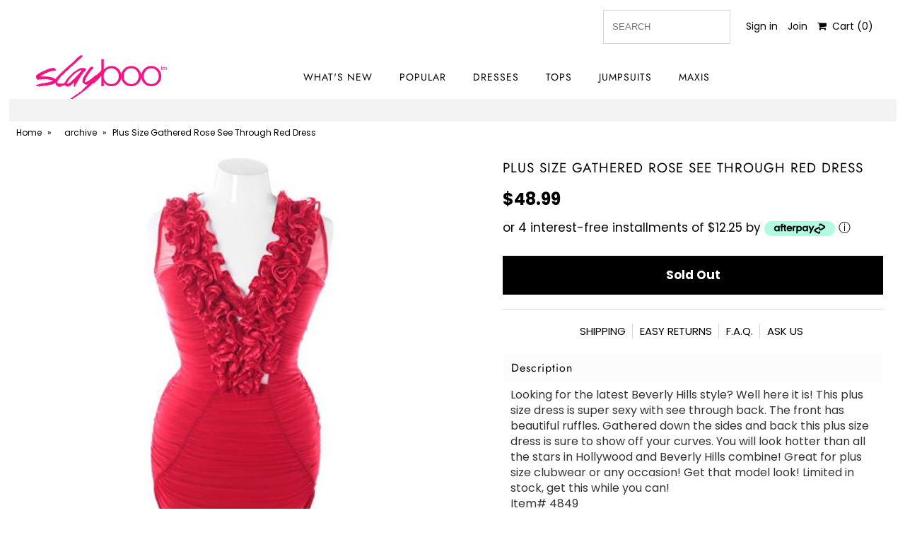

--- FILE ---
content_type: text/html; charset=utf-8
request_url: https://slayboo.com/products/plus-size-gathered-rose-see-through-red-dress
body_size: 26218
content:
<!DOCTYPE html>
<!--[if lt IE 7 ]><html class="ie ie6" lang="en"> <![endif]-->
<!--[if IE 7 ]><html class="ie ie7" lang="en"> <![endif]-->
<!--[if IE 8 ]><html class="ie ie8" lang="en"> <![endif]-->
<!--[if (gte IE 9)|!(IE)]><!--><html lang="en" class="no-js"> <!--<![endif]-->
<head>
  
  <meta name="google-site-verification" content="FnFa91WAmrW8xR0ZY-NnRW3ZuNZ158tva5Ffu-XLPGU" />
<link href="https://fonts.googleapis.com/css?family=Quicksand|Tajawal&display=swap" rel="stylesheet">
  
  
  <meta charset="utf-8" />
  



  

















  


   


   


  


     


  














    


 


   


 







































   
  
<!-- Meta
================================================== -->
  <title>
    Plus Size Gathered Rose See Through Red Dress &ndash; slayboo
  </title>
  
    <meta name="description" content="Looking for the latest Beverly Hills style? Well here it is! This plus size dress is super sexy with see through back. The front has beautiful ruffles. Gathered down the sides and back this plus size dress is sure to show off your curves. You will look hotter than all the stars in Hollywood and Beverly Hills combine! G" />
  
  <link rel="canonical" href="https://slayboo.com/products/plus-size-gathered-rose-see-through-red-dress" />
  

  <meta property="og:type" content="product">
  <meta property="og:title" content="Plus Size Gathered Rose See Through Red Dress">
  <meta property="og:url" content="https://slayboo.com/products/plus-size-gathered-rose-see-through-red-dress">
  <meta property="og:description" content="Looking for the latest Beverly Hills style? Well here it is! This plus size dress is super sexy with see through back. The front has beautiful ruffles. Gathered down the sides and back this plus size dress is sure to show off your curves. You will look hotter than all the stars in Hollywood and Beverly Hills combine! Great for plus size clubwear or any occasion! Get that model look! Limited in stock, get this while you can! 
  Item# 4849
  Polyester/Spandex
      
Plus Size Clothing, Sexy Plus Size Tops, Plus Size Clothes, Sexy Plus Size Club Wear, Dress, Gathered, See Through, Ruffled, Sexy">
  
    <meta property="og:image" content="http://slayboo.com/cdn/shop/products/4955_xr_14b08594-a308-4166-be86-5034d06cff72_grande.jpg?v=1571458314">
    <meta property="og:image:secure_url" content="https://slayboo.com/cdn/shop/products/4955_xr_14b08594-a308-4166-be86-5034d06cff72_grande.jpg?v=1571458314">
  
  <meta property="og:price:amount" content="48.99">
  <meta property="og:price:currency" content="USD">

<meta property="og:site_name" content="slayboo">



  <meta name="twitter:card" content="summary">


  <meta name="twitter:site" content="@slayboo_">


  <meta name="twitter:title" content="Plus Size Gathered Rose See Through Red Dress">
  <meta name="twitter:description" content="Looking for the latest Beverly Hills style? Well here it is! This plus size dress is super sexy with see through back. The front has beautiful ruffles. Gathered down the sides and back this plus size ">
  <meta name="twitter:image" content="https://slayboo.com/cdn/shop/products/4955_xr_14b08594-a308-4166-be86-5034d06cff72_large.jpg?v=1571458314">
  <meta name="twitter:image:width" content="480">
  <meta name="twitter:image:height" content="480">



<!-- CSS
================================================== -->
  <link href="//slayboo.com/cdn/shop/t/43/assets/stylesheet.css?v=98818834958301775451763009572" rel="stylesheet" type="text/css" media="all" />

<!-- JS
================================================== -->
  <script src="//ajax.googleapis.com/ajax/libs/jquery/2.2.4/jquery.min.js" type="text/javascript"></script>
  <script src="//unpkg.com/eventemitter3@latest/umd/eventemitter3.min.js" type="text/javascript"></script>

  

  <script src="//slayboo.com/cdn/shop/t/43/assets/theme.js?v=74289148884463849691713821323" type="text/javascript"></script>
  <script src="//slayboo.com/cdn/shopifycloud/storefront/assets/themes_support/option_selection-b017cd28.js" type="text/javascript"></script>
  

  <meta name="viewport" content="width=device-width, initial-scale=1, maximum-scale=1">

<!-- Favicons
================================================== -->
  
  

  <script>window.performance && window.performance.mark && window.performance.mark('shopify.content_for_header.start');</script><meta id="shopify-digital-wallet" name="shopify-digital-wallet" content="/13829535/digital_wallets/dialog">
<meta name="shopify-checkout-api-token" content="67678617e89589794658d674494dd4a5">
<meta id="in-context-paypal-metadata" data-shop-id="13829535" data-venmo-supported="false" data-environment="production" data-locale="en_US" data-paypal-v4="true" data-currency="USD">
<link rel="alternate" type="application/json+oembed" href="https://slayboo.com/products/plus-size-gathered-rose-see-through-red-dress.oembed">
<script async="async" src="/checkouts/internal/preloads.js?locale=en-US"></script>
<script id="shopify-features" type="application/json">{"accessToken":"67678617e89589794658d674494dd4a5","betas":["rich-media-storefront-analytics"],"domain":"slayboo.com","predictiveSearch":true,"shopId":13829535,"locale":"en"}</script>
<script>var Shopify = Shopify || {};
Shopify.shop = "slayboo.myshopify.com";
Shopify.locale = "en";
Shopify.currency = {"active":"USD","rate":"1.0"};
Shopify.country = "US";
Shopify.theme = {"name":"LIVE THEME (AfterPay 11\/5\/19)","id":78681145433,"schema_name":"Mr Parker","schema_version":"6.4","theme_store_id":567,"role":"main"};
Shopify.theme.handle = "null";
Shopify.theme.style = {"id":null,"handle":null};
Shopify.cdnHost = "slayboo.com/cdn";
Shopify.routes = Shopify.routes || {};
Shopify.routes.root = "/";</script>
<script type="module">!function(o){(o.Shopify=o.Shopify||{}).modules=!0}(window);</script>
<script>!function(o){function n(){var o=[];function n(){o.push(Array.prototype.slice.apply(arguments))}return n.q=o,n}var t=o.Shopify=o.Shopify||{};t.loadFeatures=n(),t.autoloadFeatures=n()}(window);</script>
<script id="shop-js-analytics" type="application/json">{"pageType":"product"}</script>
<script defer="defer" async type="module" src="//slayboo.com/cdn/shopifycloud/shop-js/modules/v2/client.init-shop-cart-sync_WVOgQShq.en.esm.js"></script>
<script defer="defer" async type="module" src="//slayboo.com/cdn/shopifycloud/shop-js/modules/v2/chunk.common_C_13GLB1.esm.js"></script>
<script defer="defer" async type="module" src="//slayboo.com/cdn/shopifycloud/shop-js/modules/v2/chunk.modal_CLfMGd0m.esm.js"></script>
<script type="module">
  await import("//slayboo.com/cdn/shopifycloud/shop-js/modules/v2/client.init-shop-cart-sync_WVOgQShq.en.esm.js");
await import("//slayboo.com/cdn/shopifycloud/shop-js/modules/v2/chunk.common_C_13GLB1.esm.js");
await import("//slayboo.com/cdn/shopifycloud/shop-js/modules/v2/chunk.modal_CLfMGd0m.esm.js");

  window.Shopify.SignInWithShop?.initShopCartSync?.({"fedCMEnabled":true,"windoidEnabled":true});

</script>
<script>(function() {
  var isLoaded = false;
  function asyncLoad() {
    if (isLoaded) return;
    isLoaded = true;
    var urls = ["https:\/\/assets1.adroll.com\/shopify\/latest\/j\/shopify_rolling_bootstrap_v2.js?adroll_adv_id=KIGJOEQWHZFQND65O77HBP\u0026adroll_pix_id=5Y4MFEIKCBEHNHGGXH2XTT\u0026shop=slayboo.myshopify.com"];
    for (var i = 0; i < urls.length; i++) {
      var s = document.createElement('script');
      s.type = 'text/javascript';
      s.async = true;
      s.src = urls[i];
      var x = document.getElementsByTagName('script')[0];
      x.parentNode.insertBefore(s, x);
    }
  };
  if(window.attachEvent) {
    window.attachEvent('onload', asyncLoad);
  } else {
    window.addEventListener('load', asyncLoad, false);
  }
})();</script>
<script id="__st">var __st={"a":13829535,"offset":-28800,"reqid":"41a674c0-4951-4c26-ab0f-19555c574912-1769698742","pageurl":"slayboo.com\/products\/plus-size-gathered-rose-see-through-red-dress","u":"b2dc2e94799b","p":"product","rtyp":"product","rid":7680340998};</script>
<script>window.ShopifyPaypalV4VisibilityTracking = true;</script>
<script id="captcha-bootstrap">!function(){'use strict';const t='contact',e='account',n='new_comment',o=[[t,t],['blogs',n],['comments',n],[t,'customer']],c=[[e,'customer_login'],[e,'guest_login'],[e,'recover_customer_password'],[e,'create_customer']],r=t=>t.map((([t,e])=>`form[action*='/${t}']:not([data-nocaptcha='true']) input[name='form_type'][value='${e}']`)).join(','),a=t=>()=>t?[...document.querySelectorAll(t)].map((t=>t.form)):[];function s(){const t=[...o],e=r(t);return a(e)}const i='password',u='form_key',d=['recaptcha-v3-token','g-recaptcha-response','h-captcha-response',i],f=()=>{try{return window.sessionStorage}catch{return}},m='__shopify_v',_=t=>t.elements[u];function p(t,e,n=!1){try{const o=window.sessionStorage,c=JSON.parse(o.getItem(e)),{data:r}=function(t){const{data:e,action:n}=t;return t[m]||n?{data:e,action:n}:{data:t,action:n}}(c);for(const[e,n]of Object.entries(r))t.elements[e]&&(t.elements[e].value=n);n&&o.removeItem(e)}catch(o){console.error('form repopulation failed',{error:o})}}const l='form_type',E='cptcha';function T(t){t.dataset[E]=!0}const w=window,h=w.document,L='Shopify',v='ce_forms',y='captcha';let A=!1;((t,e)=>{const n=(g='f06e6c50-85a8-45c8-87d0-21a2b65856fe',I='https://cdn.shopify.com/shopifycloud/storefront-forms-hcaptcha/ce_storefront_forms_captcha_hcaptcha.v1.5.2.iife.js',D={infoText:'Protected by hCaptcha',privacyText:'Privacy',termsText:'Terms'},(t,e,n)=>{const o=w[L][v],c=o.bindForm;if(c)return c(t,g,e,D).then(n);var r;o.q.push([[t,g,e,D],n]),r=I,A||(h.body.append(Object.assign(h.createElement('script'),{id:'captcha-provider',async:!0,src:r})),A=!0)});var g,I,D;w[L]=w[L]||{},w[L][v]=w[L][v]||{},w[L][v].q=[],w[L][y]=w[L][y]||{},w[L][y].protect=function(t,e){n(t,void 0,e),T(t)},Object.freeze(w[L][y]),function(t,e,n,w,h,L){const[v,y,A,g]=function(t,e,n){const i=e?o:[],u=t?c:[],d=[...i,...u],f=r(d),m=r(i),_=r(d.filter((([t,e])=>n.includes(e))));return[a(f),a(m),a(_),s()]}(w,h,L),I=t=>{const e=t.target;return e instanceof HTMLFormElement?e:e&&e.form},D=t=>v().includes(t);t.addEventListener('submit',(t=>{const e=I(t);if(!e)return;const n=D(e)&&!e.dataset.hcaptchaBound&&!e.dataset.recaptchaBound,o=_(e),c=g().includes(e)&&(!o||!o.value);(n||c)&&t.preventDefault(),c&&!n&&(function(t){try{if(!f())return;!function(t){const e=f();if(!e)return;const n=_(t);if(!n)return;const o=n.value;o&&e.removeItem(o)}(t);const e=Array.from(Array(32),(()=>Math.random().toString(36)[2])).join('');!function(t,e){_(t)||t.append(Object.assign(document.createElement('input'),{type:'hidden',name:u})),t.elements[u].value=e}(t,e),function(t,e){const n=f();if(!n)return;const o=[...t.querySelectorAll(`input[type='${i}']`)].map((({name:t})=>t)),c=[...d,...o],r={};for(const[a,s]of new FormData(t).entries())c.includes(a)||(r[a]=s);n.setItem(e,JSON.stringify({[m]:1,action:t.action,data:r}))}(t,e)}catch(e){console.error('failed to persist form',e)}}(e),e.submit())}));const S=(t,e)=>{t&&!t.dataset[E]&&(n(t,e.some((e=>e===t))),T(t))};for(const o of['focusin','change'])t.addEventListener(o,(t=>{const e=I(t);D(e)&&S(e,y())}));const B=e.get('form_key'),M=e.get(l),P=B&&M;t.addEventListener('DOMContentLoaded',(()=>{const t=y();if(P)for(const e of t)e.elements[l].value===M&&p(e,B);[...new Set([...A(),...v().filter((t=>'true'===t.dataset.shopifyCaptcha))])].forEach((e=>S(e,t)))}))}(h,new URLSearchParams(w.location.search),n,t,e,['guest_login'])})(!0,!0)}();</script>
<script integrity="sha256-4kQ18oKyAcykRKYeNunJcIwy7WH5gtpwJnB7kiuLZ1E=" data-source-attribution="shopify.loadfeatures" defer="defer" src="//slayboo.com/cdn/shopifycloud/storefront/assets/storefront/load_feature-a0a9edcb.js" crossorigin="anonymous"></script>
<script data-source-attribution="shopify.dynamic_checkout.dynamic.init">var Shopify=Shopify||{};Shopify.PaymentButton=Shopify.PaymentButton||{isStorefrontPortableWallets:!0,init:function(){window.Shopify.PaymentButton.init=function(){};var t=document.createElement("script");t.src="https://slayboo.com/cdn/shopifycloud/portable-wallets/latest/portable-wallets.en.js",t.type="module",document.head.appendChild(t)}};
</script>
<script data-source-attribution="shopify.dynamic_checkout.buyer_consent">
  function portableWalletsHideBuyerConsent(e){var t=document.getElementById("shopify-buyer-consent"),n=document.getElementById("shopify-subscription-policy-button");t&&n&&(t.classList.add("hidden"),t.setAttribute("aria-hidden","true"),n.removeEventListener("click",e))}function portableWalletsShowBuyerConsent(e){var t=document.getElementById("shopify-buyer-consent"),n=document.getElementById("shopify-subscription-policy-button");t&&n&&(t.classList.remove("hidden"),t.removeAttribute("aria-hidden"),n.addEventListener("click",e))}window.Shopify?.PaymentButton&&(window.Shopify.PaymentButton.hideBuyerConsent=portableWalletsHideBuyerConsent,window.Shopify.PaymentButton.showBuyerConsent=portableWalletsShowBuyerConsent);
</script>
<script data-source-attribution="shopify.dynamic_checkout.cart.bootstrap">document.addEventListener("DOMContentLoaded",(function(){function t(){return document.querySelector("shopify-accelerated-checkout-cart, shopify-accelerated-checkout")}if(t())Shopify.PaymentButton.init();else{new MutationObserver((function(e,n){t()&&(Shopify.PaymentButton.init(),n.disconnect())})).observe(document.body,{childList:!0,subtree:!0})}}));
</script>
<link id="shopify-accelerated-checkout-styles" rel="stylesheet" media="screen" href="https://slayboo.com/cdn/shopifycloud/portable-wallets/latest/accelerated-checkout-backwards-compat.css" crossorigin="anonymous">
<style id="shopify-accelerated-checkout-cart">
        #shopify-buyer-consent {
  margin-top: 1em;
  display: inline-block;
  width: 100%;
}

#shopify-buyer-consent.hidden {
  display: none;
}

#shopify-subscription-policy-button {
  background: none;
  border: none;
  padding: 0;
  text-decoration: underline;
  font-size: inherit;
  cursor: pointer;
}

#shopify-subscription-policy-button::before {
  box-shadow: none;
}

      </style>

<script>window.performance && window.performance.mark && window.performance.mark('shopify.content_for_header.end');</script>

  <script type="text/javascript">
    $(window).load(function() {
      $('.collection-image').matchHeight();
    });
  </script>



















<!-- BeginShopPopAddon --><script>  Shopify.shopPopSettings = {"proof_enabled":false,"proof_show_add_to_cart":false,"proof_mobile_enabled":false,"proof_mobile_position":"Bottom","proof_desktop_position":"Top Right","proof_show_on_product_page":false,"proof_hide_notification_after":30,"proof_display_time":6,"proof_interval_time":5,"proof_order_random":false,"proof_fetch_count":30,"proof_cycle":true,"proof_anonymize":true,"proof_anonymize_text":"","proof_hours_before_obscure":48,"proof_sequential":true,"proof_top":0,"proof_left":10,"proof_right":0,"proof_bottom":20,"proof_background_color":"#FFFFFF","proof_font_color":"#000000","proof_custom_css":".cc-container .cc-closeBtn.circled {\r\n    background-color: transparent;\r\n   \r\n}","proof_border_radius":1,"proof_first_interval_time":1,"proof_locale":"en"};</script><!-- EndShopPopAddon -->
<link href="https://monorail-edge.shopifysvc.com" rel="dns-prefetch">
<script>(function(){if ("sendBeacon" in navigator && "performance" in window) {try {var session_token_from_headers = performance.getEntriesByType('navigation')[0].serverTiming.find(x => x.name == '_s').description;} catch {var session_token_from_headers = undefined;}var session_cookie_matches = document.cookie.match(/_shopify_s=([^;]*)/);var session_token_from_cookie = session_cookie_matches && session_cookie_matches.length === 2 ? session_cookie_matches[1] : "";var session_token = session_token_from_headers || session_token_from_cookie || "";function handle_abandonment_event(e) {var entries = performance.getEntries().filter(function(entry) {return /monorail-edge.shopifysvc.com/.test(entry.name);});if (!window.abandonment_tracked && entries.length === 0) {window.abandonment_tracked = true;var currentMs = Date.now();var navigation_start = performance.timing.navigationStart;var payload = {shop_id: 13829535,url: window.location.href,navigation_start,duration: currentMs - navigation_start,session_token,page_type: "product"};window.navigator.sendBeacon("https://monorail-edge.shopifysvc.com/v1/produce", JSON.stringify({schema_id: "online_store_buyer_site_abandonment/1.1",payload: payload,metadata: {event_created_at_ms: currentMs,event_sent_at_ms: currentMs}}));}}window.addEventListener('pagehide', handle_abandonment_event);}}());</script>
<script id="web-pixels-manager-setup">(function e(e,d,r,n,o){if(void 0===o&&(o={}),!Boolean(null===(a=null===(i=window.Shopify)||void 0===i?void 0:i.analytics)||void 0===a?void 0:a.replayQueue)){var i,a;window.Shopify=window.Shopify||{};var t=window.Shopify;t.analytics=t.analytics||{};var s=t.analytics;s.replayQueue=[],s.publish=function(e,d,r){return s.replayQueue.push([e,d,r]),!0};try{self.performance.mark("wpm:start")}catch(e){}var l=function(){var e={modern:/Edge?\/(1{2}[4-9]|1[2-9]\d|[2-9]\d{2}|\d{4,})\.\d+(\.\d+|)|Firefox\/(1{2}[4-9]|1[2-9]\d|[2-9]\d{2}|\d{4,})\.\d+(\.\d+|)|Chrom(ium|e)\/(9{2}|\d{3,})\.\d+(\.\d+|)|(Maci|X1{2}).+ Version\/(15\.\d+|(1[6-9]|[2-9]\d|\d{3,})\.\d+)([,.]\d+|)( \(\w+\)|)( Mobile\/\w+|) Safari\/|Chrome.+OPR\/(9{2}|\d{3,})\.\d+\.\d+|(CPU[ +]OS|iPhone[ +]OS|CPU[ +]iPhone|CPU IPhone OS|CPU iPad OS)[ +]+(15[._]\d+|(1[6-9]|[2-9]\d|\d{3,})[._]\d+)([._]\d+|)|Android:?[ /-](13[3-9]|1[4-9]\d|[2-9]\d{2}|\d{4,})(\.\d+|)(\.\d+|)|Android.+Firefox\/(13[5-9]|1[4-9]\d|[2-9]\d{2}|\d{4,})\.\d+(\.\d+|)|Android.+Chrom(ium|e)\/(13[3-9]|1[4-9]\d|[2-9]\d{2}|\d{4,})\.\d+(\.\d+|)|SamsungBrowser\/([2-9]\d|\d{3,})\.\d+/,legacy:/Edge?\/(1[6-9]|[2-9]\d|\d{3,})\.\d+(\.\d+|)|Firefox\/(5[4-9]|[6-9]\d|\d{3,})\.\d+(\.\d+|)|Chrom(ium|e)\/(5[1-9]|[6-9]\d|\d{3,})\.\d+(\.\d+|)([\d.]+$|.*Safari\/(?![\d.]+ Edge\/[\d.]+$))|(Maci|X1{2}).+ Version\/(10\.\d+|(1[1-9]|[2-9]\d|\d{3,})\.\d+)([,.]\d+|)( \(\w+\)|)( Mobile\/\w+|) Safari\/|Chrome.+OPR\/(3[89]|[4-9]\d|\d{3,})\.\d+\.\d+|(CPU[ +]OS|iPhone[ +]OS|CPU[ +]iPhone|CPU IPhone OS|CPU iPad OS)[ +]+(10[._]\d+|(1[1-9]|[2-9]\d|\d{3,})[._]\d+)([._]\d+|)|Android:?[ /-](13[3-9]|1[4-9]\d|[2-9]\d{2}|\d{4,})(\.\d+|)(\.\d+|)|Mobile Safari.+OPR\/([89]\d|\d{3,})\.\d+\.\d+|Android.+Firefox\/(13[5-9]|1[4-9]\d|[2-9]\d{2}|\d{4,})\.\d+(\.\d+|)|Android.+Chrom(ium|e)\/(13[3-9]|1[4-9]\d|[2-9]\d{2}|\d{4,})\.\d+(\.\d+|)|Android.+(UC? ?Browser|UCWEB|U3)[ /]?(15\.([5-9]|\d{2,})|(1[6-9]|[2-9]\d|\d{3,})\.\d+)\.\d+|SamsungBrowser\/(5\.\d+|([6-9]|\d{2,})\.\d+)|Android.+MQ{2}Browser\/(14(\.(9|\d{2,})|)|(1[5-9]|[2-9]\d|\d{3,})(\.\d+|))(\.\d+|)|K[Aa][Ii]OS\/(3\.\d+|([4-9]|\d{2,})\.\d+)(\.\d+|)/},d=e.modern,r=e.legacy,n=navigator.userAgent;return n.match(d)?"modern":n.match(r)?"legacy":"unknown"}(),u="modern"===l?"modern":"legacy",c=(null!=n?n:{modern:"",legacy:""})[u],f=function(e){return[e.baseUrl,"/wpm","/b",e.hashVersion,"modern"===e.buildTarget?"m":"l",".js"].join("")}({baseUrl:d,hashVersion:r,buildTarget:u}),m=function(e){var d=e.version,r=e.bundleTarget,n=e.surface,o=e.pageUrl,i=e.monorailEndpoint;return{emit:function(e){var a=e.status,t=e.errorMsg,s=(new Date).getTime(),l=JSON.stringify({metadata:{event_sent_at_ms:s},events:[{schema_id:"web_pixels_manager_load/3.1",payload:{version:d,bundle_target:r,page_url:o,status:a,surface:n,error_msg:t},metadata:{event_created_at_ms:s}}]});if(!i)return console&&console.warn&&console.warn("[Web Pixels Manager] No Monorail endpoint provided, skipping logging."),!1;try{return self.navigator.sendBeacon.bind(self.navigator)(i,l)}catch(e){}var u=new XMLHttpRequest;try{return u.open("POST",i,!0),u.setRequestHeader("Content-Type","text/plain"),u.send(l),!0}catch(e){return console&&console.warn&&console.warn("[Web Pixels Manager] Got an unhandled error while logging to Monorail."),!1}}}}({version:r,bundleTarget:l,surface:e.surface,pageUrl:self.location.href,monorailEndpoint:e.monorailEndpoint});try{o.browserTarget=l,function(e){var d=e.src,r=e.async,n=void 0===r||r,o=e.onload,i=e.onerror,a=e.sri,t=e.scriptDataAttributes,s=void 0===t?{}:t,l=document.createElement("script"),u=document.querySelector("head"),c=document.querySelector("body");if(l.async=n,l.src=d,a&&(l.integrity=a,l.crossOrigin="anonymous"),s)for(var f in s)if(Object.prototype.hasOwnProperty.call(s,f))try{l.dataset[f]=s[f]}catch(e){}if(o&&l.addEventListener("load",o),i&&l.addEventListener("error",i),u)u.appendChild(l);else{if(!c)throw new Error("Did not find a head or body element to append the script");c.appendChild(l)}}({src:f,async:!0,onload:function(){if(!function(){var e,d;return Boolean(null===(d=null===(e=window.Shopify)||void 0===e?void 0:e.analytics)||void 0===d?void 0:d.initialized)}()){var d=window.webPixelsManager.init(e)||void 0;if(d){var r=window.Shopify.analytics;r.replayQueue.forEach((function(e){var r=e[0],n=e[1],o=e[2];d.publishCustomEvent(r,n,o)})),r.replayQueue=[],r.publish=d.publishCustomEvent,r.visitor=d.visitor,r.initialized=!0}}},onerror:function(){return m.emit({status:"failed",errorMsg:"".concat(f," has failed to load")})},sri:function(e){var d=/^sha384-[A-Za-z0-9+/=]+$/;return"string"==typeof e&&d.test(e)}(c)?c:"",scriptDataAttributes:o}),m.emit({status:"loading"})}catch(e){m.emit({status:"failed",errorMsg:(null==e?void 0:e.message)||"Unknown error"})}}})({shopId: 13829535,storefrontBaseUrl: "https://slayboo.com",extensionsBaseUrl: "https://extensions.shopifycdn.com/cdn/shopifycloud/web-pixels-manager",monorailEndpoint: "https://monorail-edge.shopifysvc.com/unstable/produce_batch",surface: "storefront-renderer",enabledBetaFlags: ["2dca8a86"],webPixelsConfigList: [{"id":"57901145","eventPayloadVersion":"v1","runtimeContext":"LAX","scriptVersion":"1","type":"CUSTOM","privacyPurposes":["MARKETING"],"name":"Meta pixel (migrated)"},{"id":"75956313","eventPayloadVersion":"v1","runtimeContext":"LAX","scriptVersion":"1","type":"CUSTOM","privacyPurposes":["ANALYTICS"],"name":"Google Analytics tag (migrated)"},{"id":"shopify-app-pixel","configuration":"{}","eventPayloadVersion":"v1","runtimeContext":"STRICT","scriptVersion":"0450","apiClientId":"shopify-pixel","type":"APP","privacyPurposes":["ANALYTICS","MARKETING"]},{"id":"shopify-custom-pixel","eventPayloadVersion":"v1","runtimeContext":"LAX","scriptVersion":"0450","apiClientId":"shopify-pixel","type":"CUSTOM","privacyPurposes":["ANALYTICS","MARKETING"]}],isMerchantRequest: false,initData: {"shop":{"name":"slayboo","paymentSettings":{"currencyCode":"USD"},"myshopifyDomain":"slayboo.myshopify.com","countryCode":"US","storefrontUrl":"https:\/\/slayboo.com"},"customer":null,"cart":null,"checkout":null,"productVariants":[{"price":{"amount":48.99,"currencyCode":"USD"},"product":{"title":"Plus Size Gathered Rose See Through Red Dress","vendor":"Poshstyle","id":"7680340998","untranslatedTitle":"Plus Size Gathered Rose See Through Red Dress","url":"\/products\/plus-size-gathered-rose-see-through-red-dress","type":"archive"},"id":"24708859078","image":{"src":"\/\/slayboo.com\/cdn\/shop\/products\/4955_xr_14b08594-a308-4166-be86-5034d06cff72.jpg?v=1571458314"},"sku":"Plus-Size-Gathered-Rose-See-Through-Red-Dress -XL","title":"XL","untranslatedTitle":"XL"}],"purchasingCompany":null},},"https://slayboo.com/cdn","1d2a099fw23dfb22ep557258f5m7a2edbae",{"modern":"","legacy":""},{"shopId":"13829535","storefrontBaseUrl":"https:\/\/slayboo.com","extensionBaseUrl":"https:\/\/extensions.shopifycdn.com\/cdn\/shopifycloud\/web-pixels-manager","surface":"storefront-renderer","enabledBetaFlags":"[\"2dca8a86\"]","isMerchantRequest":"false","hashVersion":"1d2a099fw23dfb22ep557258f5m7a2edbae","publish":"custom","events":"[[\"page_viewed\",{}],[\"product_viewed\",{\"productVariant\":{\"price\":{\"amount\":48.99,\"currencyCode\":\"USD\"},\"product\":{\"title\":\"Plus Size Gathered Rose See Through Red Dress\",\"vendor\":\"Poshstyle\",\"id\":\"7680340998\",\"untranslatedTitle\":\"Plus Size Gathered Rose See Through Red Dress\",\"url\":\"\/products\/plus-size-gathered-rose-see-through-red-dress\",\"type\":\"archive\"},\"id\":\"24708859078\",\"image\":{\"src\":\"\/\/slayboo.com\/cdn\/shop\/products\/4955_xr_14b08594-a308-4166-be86-5034d06cff72.jpg?v=1571458314\"},\"sku\":\"Plus-Size-Gathered-Rose-See-Through-Red-Dress -XL\",\"title\":\"XL\",\"untranslatedTitle\":\"XL\"}}]]"});</script><script>
  window.ShopifyAnalytics = window.ShopifyAnalytics || {};
  window.ShopifyAnalytics.meta = window.ShopifyAnalytics.meta || {};
  window.ShopifyAnalytics.meta.currency = 'USD';
  var meta = {"product":{"id":7680340998,"gid":"gid:\/\/shopify\/Product\/7680340998","vendor":"Poshstyle","type":"archive","handle":"plus-size-gathered-rose-see-through-red-dress","variants":[{"id":24708859078,"price":4899,"name":"Plus Size Gathered Rose See Through Red Dress - XL","public_title":"XL","sku":"Plus-Size-Gathered-Rose-See-Through-Red-Dress -XL"}],"remote":false},"page":{"pageType":"product","resourceType":"product","resourceId":7680340998,"requestId":"41a674c0-4951-4c26-ab0f-19555c574912-1769698742"}};
  for (var attr in meta) {
    window.ShopifyAnalytics.meta[attr] = meta[attr];
  }
</script>
<script class="analytics">
  (function () {
    var customDocumentWrite = function(content) {
      var jquery = null;

      if (window.jQuery) {
        jquery = window.jQuery;
      } else if (window.Checkout && window.Checkout.$) {
        jquery = window.Checkout.$;
      }

      if (jquery) {
        jquery('body').append(content);
      }
    };

    var hasLoggedConversion = function(token) {
      if (token) {
        return document.cookie.indexOf('loggedConversion=' + token) !== -1;
      }
      return false;
    }

    var setCookieIfConversion = function(token) {
      if (token) {
        var twoMonthsFromNow = new Date(Date.now());
        twoMonthsFromNow.setMonth(twoMonthsFromNow.getMonth() + 2);

        document.cookie = 'loggedConversion=' + token + '; expires=' + twoMonthsFromNow;
      }
    }

    var trekkie = window.ShopifyAnalytics.lib = window.trekkie = window.trekkie || [];
    if (trekkie.integrations) {
      return;
    }
    trekkie.methods = [
      'identify',
      'page',
      'ready',
      'track',
      'trackForm',
      'trackLink'
    ];
    trekkie.factory = function(method) {
      return function() {
        var args = Array.prototype.slice.call(arguments);
        args.unshift(method);
        trekkie.push(args);
        return trekkie;
      };
    };
    for (var i = 0; i < trekkie.methods.length; i++) {
      var key = trekkie.methods[i];
      trekkie[key] = trekkie.factory(key);
    }
    trekkie.load = function(config) {
      trekkie.config = config || {};
      trekkie.config.initialDocumentCookie = document.cookie;
      var first = document.getElementsByTagName('script')[0];
      var script = document.createElement('script');
      script.type = 'text/javascript';
      script.onerror = function(e) {
        var scriptFallback = document.createElement('script');
        scriptFallback.type = 'text/javascript';
        scriptFallback.onerror = function(error) {
                var Monorail = {
      produce: function produce(monorailDomain, schemaId, payload) {
        var currentMs = new Date().getTime();
        var event = {
          schema_id: schemaId,
          payload: payload,
          metadata: {
            event_created_at_ms: currentMs,
            event_sent_at_ms: currentMs
          }
        };
        return Monorail.sendRequest("https://" + monorailDomain + "/v1/produce", JSON.stringify(event));
      },
      sendRequest: function sendRequest(endpointUrl, payload) {
        // Try the sendBeacon API
        if (window && window.navigator && typeof window.navigator.sendBeacon === 'function' && typeof window.Blob === 'function' && !Monorail.isIos12()) {
          var blobData = new window.Blob([payload], {
            type: 'text/plain'
          });

          if (window.navigator.sendBeacon(endpointUrl, blobData)) {
            return true;
          } // sendBeacon was not successful

        } // XHR beacon

        var xhr = new XMLHttpRequest();

        try {
          xhr.open('POST', endpointUrl);
          xhr.setRequestHeader('Content-Type', 'text/plain');
          xhr.send(payload);
        } catch (e) {
          console.log(e);
        }

        return false;
      },
      isIos12: function isIos12() {
        return window.navigator.userAgent.lastIndexOf('iPhone; CPU iPhone OS 12_') !== -1 || window.navigator.userAgent.lastIndexOf('iPad; CPU OS 12_') !== -1;
      }
    };
    Monorail.produce('monorail-edge.shopifysvc.com',
      'trekkie_storefront_load_errors/1.1',
      {shop_id: 13829535,
      theme_id: 78681145433,
      app_name: "storefront",
      context_url: window.location.href,
      source_url: "//slayboo.com/cdn/s/trekkie.storefront.a804e9514e4efded663580eddd6991fcc12b5451.min.js"});

        };
        scriptFallback.async = true;
        scriptFallback.src = '//slayboo.com/cdn/s/trekkie.storefront.a804e9514e4efded663580eddd6991fcc12b5451.min.js';
        first.parentNode.insertBefore(scriptFallback, first);
      };
      script.async = true;
      script.src = '//slayboo.com/cdn/s/trekkie.storefront.a804e9514e4efded663580eddd6991fcc12b5451.min.js';
      first.parentNode.insertBefore(script, first);
    };
    trekkie.load(
      {"Trekkie":{"appName":"storefront","development":false,"defaultAttributes":{"shopId":13829535,"isMerchantRequest":null,"themeId":78681145433,"themeCityHash":"15796511592972067889","contentLanguage":"en","currency":"USD","eventMetadataId":"2b95948a-c0e7-44ff-ab22-aa564afcfb84"},"isServerSideCookieWritingEnabled":true,"monorailRegion":"shop_domain","enabledBetaFlags":["65f19447","b5387b81"]},"Session Attribution":{},"S2S":{"facebookCapiEnabled":false,"source":"trekkie-storefront-renderer","apiClientId":580111}}
    );

    var loaded = false;
    trekkie.ready(function() {
      if (loaded) return;
      loaded = true;

      window.ShopifyAnalytics.lib = window.trekkie;

      var originalDocumentWrite = document.write;
      document.write = customDocumentWrite;
      try { window.ShopifyAnalytics.merchantGoogleAnalytics.call(this); } catch(error) {};
      document.write = originalDocumentWrite;

      window.ShopifyAnalytics.lib.page(null,{"pageType":"product","resourceType":"product","resourceId":7680340998,"requestId":"41a674c0-4951-4c26-ab0f-19555c574912-1769698742","shopifyEmitted":true});

      var match = window.location.pathname.match(/checkouts\/(.+)\/(thank_you|post_purchase)/)
      var token = match? match[1]: undefined;
      if (!hasLoggedConversion(token)) {
        setCookieIfConversion(token);
        window.ShopifyAnalytics.lib.track("Viewed Product",{"currency":"USD","variantId":24708859078,"productId":7680340998,"productGid":"gid:\/\/shopify\/Product\/7680340998","name":"Plus Size Gathered Rose See Through Red Dress - XL","price":"48.99","sku":"Plus-Size-Gathered-Rose-See-Through-Red-Dress -XL","brand":"Poshstyle","variant":"XL","category":"archive","nonInteraction":true,"remote":false},undefined,undefined,{"shopifyEmitted":true});
      window.ShopifyAnalytics.lib.track("monorail:\/\/trekkie_storefront_viewed_product\/1.1",{"currency":"USD","variantId":24708859078,"productId":7680340998,"productGid":"gid:\/\/shopify\/Product\/7680340998","name":"Plus Size Gathered Rose See Through Red Dress - XL","price":"48.99","sku":"Plus-Size-Gathered-Rose-See-Through-Red-Dress -XL","brand":"Poshstyle","variant":"XL","category":"archive","nonInteraction":true,"remote":false,"referer":"https:\/\/slayboo.com\/products\/plus-size-gathered-rose-see-through-red-dress"});
      }
    });


        var eventsListenerScript = document.createElement('script');
        eventsListenerScript.async = true;
        eventsListenerScript.src = "//slayboo.com/cdn/shopifycloud/storefront/assets/shop_events_listener-3da45d37.js";
        document.getElementsByTagName('head')[0].appendChild(eventsListenerScript);

})();</script>
  <script>
  if (!window.ga || (window.ga && typeof window.ga !== 'function')) {
    window.ga = function ga() {
      (window.ga.q = window.ga.q || []).push(arguments);
      if (window.Shopify && window.Shopify.analytics && typeof window.Shopify.analytics.publish === 'function') {
        window.Shopify.analytics.publish("ga_stub_called", {}, {sendTo: "google_osp_migration"});
      }
      console.error("Shopify's Google Analytics stub called with:", Array.from(arguments), "\nSee https://help.shopify.com/manual/promoting-marketing/pixels/pixel-migration#google for more information.");
    };
    if (window.Shopify && window.Shopify.analytics && typeof window.Shopify.analytics.publish === 'function') {
      window.Shopify.analytics.publish("ga_stub_initialized", {}, {sendTo: "google_osp_migration"});
    }
  }
</script>
<script
  defer
  src="https://slayboo.com/cdn/shopifycloud/perf-kit/shopify-perf-kit-3.1.0.min.js"
  data-application="storefront-renderer"
  data-shop-id="13829535"
  data-render-region="gcp-us-east1"
  data-page-type="product"
  data-theme-instance-id="78681145433"
  data-theme-name="Mr Parker"
  data-theme-version="6.4"
  data-monorail-region="shop_domain"
  data-resource-timing-sampling-rate="10"
  data-shs="true"
  data-shs-beacon="true"
  data-shs-export-with-fetch="true"
  data-shs-logs-sample-rate="1"
  data-shs-beacon-endpoint="https://slayboo.com/api/collect"
></script>
</head>

<body class="gridlock shifter shifter-left product">
  <div id="shopify-section-mobile-navigation" class="shopify-section"><nav class="shifter-navigation" data-section-id="mobile-navigation" data-section-type="mobile-navigation">
  <div class="search">
    <form action="/search" method="get">
      <input type="text" name="q" id="q" placeholder="Search" />
    </form>
  </div>

  <ul id="accordion">
  
    
      <li>
        <a href="/collections/whats-new">
          WHAT&#39;S NEW
        </a>
      </li>
    
  
    
      <li>
        <a href="/collections/top-selling">
          POPULAR
        </a>
      </li>
    
  
    
      <li>
        <a href="/collections/plus-size-dresses">
          DRESSES
        </a>
      </li>
    
  
    
      <li>
        <a href="/collections/plus-size-tops">
          TOPS
        </a>
      </li>
    
  
    
      <li>
        <a href="/collections/plus-size-jumpsuits">
          JUMPSUITS
        </a>
      </li>
    
  
    
      <li>
        <a href="/collections/plus-size-maxi-dresses">
          MAXIS
        </a>
      </li>
    
  
  </ul>
</nav>


</div>

  <div id="CartDrawer" class="drawer drawer--right">
  <div class="drawer__header">
    <div class="table-cell">
    <h3><img src="https://cdn.shopify.com/s/files/1/1382/9535/files/afterpay-checkout02.png?679"></h3>
    </div>
    <div class="table-cell">
    <span class="drawer__close js-drawer-close">
        Close
    </span>
    </div>
  </div>
  <div id="CartContainer"></div>
</div>
<style>h3 {
    font-size: 14px;
}
  .table-cell {
    display: table-cell;
    vertical-align: middle;
    width: 100%;
}
</style>

  <div class="shifter-page" id="PageContainer">
    <div id="shopify-section-header" class="shopify-section">

<div class="header-section" data-section-id="header" data-section-type="header-section">
  <header >
    <div class="row">
      <div id="message" class="announcement-bar desktop-6 mobile-3"><a href="/collections/clearance-sale-rack">
              
            </a></div>
      <ul id="cart" class="desktop-6 mobile-3">
        <li class="mobile-trigger">
          <span class="shifter-handle">
            <i class="fa fa-bars"></i>
          </span>
        </li>
        <li class="searchbox">
          <form action="/search" method="get">
            <input type="text" name="q" id="q" placeholder="Search" />
            
          </form>
        </li>
        
        <li class="d-none">
         
        
          
<a class="d-none"  href="/">
              <img src="//slayboo.com/cdn/shop/files/checkout_logo_4_600x_9b28e8e8-fa58-4dc3-9722-4b7fc2e69a57_600x.png?v=1613782472" alt="slayboo" itemprop="logo">
            </a>
          
       
          
          
        </li>
        
          
           <li class="searchbox"><a href="/account/login" id="customer_login_link">Sign in</a></li>
         <li class="searchbox"><a href="/account/register" id="customer_register_link">Join</a></li>
          
        
        

  
     
        <li class="car">
    
          <a href="/cart">
            <i class="fa fa-shopping-cart" aria-hidden="true"></i>&nbsp;&nbsp;Cart <span class="cart-count">(0)</span>
          </a>
        </li>
      </ul>
    </div>
  </header>
  <div class="clear"></div>
  <div class="header-wrapper">
    <div class="row">
      <div id="navigation">
        <div id="logo" class= m-none desktop-3 tablet-2 mobile-3 ">
          
<a href="/">
              <img src="//slayboo.com/cdn/shop/files/checkout_logo_4_600x_9b28e8e8-fa58-4dc3-9722-4b7fc2e69a57_600x.png?v=1613782472" alt="slayboo" itemprop="logo">
            </a>
          
        </div>

        

        <nav class="nav-inline desktop-9 tablet-4 mobile-3 nav-center">
          <ul id="nav">
            
              
                <li>
                  <a href="/collections/whats-new">
                    WHAT&#39;S NEW
                  </a>
                </li>
              
            
              
                <li>
                  <a href="/collections/top-selling">
                    POPULAR
                  </a>
                </li>
              
            
              
                <li>
                  <a href="/collections/plus-size-dresses">
                    DRESSES
                  </a>
                </li>
              
            
              
                <li>
                  <a href="/collections/plus-size-tops">
                    TOPS
                  </a>
                </li>
              
            
              
                <li>
                  <a href="/collections/plus-size-jumpsuits">
                    JUMPSUITS
                  </a>
                </li>
              
            
              
                <li>
                  <a href="/collections/plus-size-maxi-dresses">
                    MAXIS
                  </a>
                </li>
              
            
          </ul>
        </nav>
      </div>
    </div>
  </div>

  <div class="clear"></div>

</div>
<style>
  
  
  
    #logo {
      line-height: 0;
    }
    #logo img {
      max-width: 185px;
    }
  

  #logo a {
    font-size: 25px;
    font-weight: ;
  }
  .searchbox form #q {
    font-size: px;
    font-family: ;
  }

  
    @media screen and ( min-width: 981px ) {
      #navigation {
        display: table;
      }
      #logo {
        display: inline-block;
        float: none;
        vertical-align: middle;
      }
      nav.nav-inline {
        display: inline-block;
        float: none !important;
        vertical-align: middle;
      }
    }
  
  .announcement-bar {
    font-size: 13px;
  }

  
  
</style>



</div>

    <div id="content" class="row">
      
        

<div class="desktop-12 cus">
  <div class="desktop-3 tablet-11 mobile-11 text-center">

<a class="logo1" href="/collections/whats-new"> </a>
</div> 

<div class="desktop-3 tablet-11 mobile-11 text-center">
    <a class="logo1" href="/collections/top-selling"></a>

</div>

<div class="desktop-3 tablet-11 mobile-11 text-center ">
<a class="logo1" href="/collections/plus-size-dresses"> </a>
</div>

<div class="desktop-3 tablet-11 mobile-11 text-center">
<a class="logo1" href="/collections/plus-size-tops"> </a>  
  
</div>

<style>
.cus {
 background-color: #f3f3f3;
margin-bottom: 0px;
padding: 5px 0px;
}
  .cus{display:none;}
  @media only screen and (max-width: 600px)  {
    
   .cus{ 
   display:block !important;
    
} 
    
   
  
  }
  
  
  </style>


</div>
  <div id="breadcrumb" class="desktop-12">

    <a href="/" class="homepage-link" title="Back to the frontpage">Home</a>
    

    
      
        <span class="separator">&raquo;</span>
        <a href="/collections/types?q=archive" title="archive">archive</a>
      
    <span class="separator">&raquo;</span>
    <span class="page-title">Plus Size Gathered Rose See Through Red Dress</span>
    
  </div>





<style>
    .promobanner { 
    background-color: #efefef;
    color: #000000; 
    text-align: center;
    font-weight: normal;
    font-size: 14px;
    background-attachment: fixed;
    background-position: center; 
     margin-bottom: 10px;
    margin-top: -5px;}

  #breadcrumb {
    font-size: 12px;
    margin-bottom: 8px;
    padding: 5px 5px;
    background-color: #f3f3f3;
}
  
</style>
      
      
<div id="shopify-section-product-template" class="shopify-section">



<div itemscope itemtype="http://schema.org/Product"
  id="product-7680340998"
  class="product-page product-template"
  data-product-id="7680340998"
  data-section-id="product-template"
  data-section-type="product-section">

  <meta itemprop="name" content="Plus Size Gathered Rose See Through Red Dress">
  <meta itemprop="url" content="https://slayboo.com/products/plus-size-gathered-rose-see-through-red-dress">
  <meta itemprop="image" content="//slayboo.com/cdn/shop/products/4955_xr_14b08594-a308-4166-be86-5034d06cff72_800x.jpg?v=1571458314">
<div class=" desktop-11 max-push-1 mobile-3 tablet-6">
  <div id="product-images" class="desktop-6	mobile-3" data-product-gallery>






<div class="product-main-images desktop-9 max-push-00">
  <div class="product-image-container" style="padding-bottom: 134.47368421052633%;" >
    
      
      

      <div class="product-main-image selected" data-image-id="4476386246745">
        <img id="7680340998" class="product__image lazyload lazyload-fade"
          data-src="//slayboo.com/cdn/shop/products/4955_xr_14b08594-a308-4166-be86-5034d06cff72_{width}x.jpg?v=1571458314"
          data-sizes="auto"
          data-zoom-src="//slayboo.com/cdn/shop/products/4955_xr_14b08594-a308-4166-be86-5034d06cff72_{width}x.jpg?v=1571458314"
          alt="Plus Size Gathered Rose See Through Red Dress">

        <noscript>
          <img id="7680340998" class="product-main-image" src="//slayboo.com/cdn/shop/products/4955_xr_14b08594-a308-4166-be86-5034d06cff72_800x.jpg?v=1571458314" alt='Plus Size Gathered Rose See Through Red Dress'/>
        </noscript>
      </div>
    
  </div>
</div>


</div>

  <div id="product-right" class="desktop-6	tablet-half mobile-3">
    <div id="product-description" class="desktop-12 tablet-6 mobile-3">
      

      <h1 itemprop="name">
        Plus Size Gathered Rose See Through Red Dress
      </h1>

      <div itemprop="offers" itemscope itemtype="http://schema.org/Offer">
        
 
        
        <meta itemprop="priceCurrency" content="USD">
        <link itemprop="availability" href="http://schema.org/OutOfStock">

        

        
        



<form method="post" action="/cart/add" id="AddToCartForm" accept-charset="UTF-8" class="product_form" enctype="multipart/form-data" data-product-form="
           { &quot;money_format&quot;: &quot;${{amount}}&quot;,
             &quot;enable_history&quot;: true,
             &quot;currency_switcher_enabled&quot;: false,
             &quot;sold_out&quot;: &quot;Sold Out&quot;,
             &quot;button&quot;: &quot;Add to Cart&quot;,
             &quot;unavailable&quot;: &quot;Unavailable&quot;
           }
         "><input type="hidden" name="form_type" value="product" /><input type="hidden" name="utf8" value="✓" />
  <script class="product-json" type="application/json">
    {"id":7680340998,"title":"Plus Size Gathered Rose See Through Red Dress","handle":"plus-size-gathered-rose-see-through-red-dress","description":"\u003cp\u003eLooking for the latest Beverly Hills style? Well here it is! This plus size dress is super sexy with see through back. The front has beautiful ruffles. Gathered down the sides and back this plus size dress is sure to show off your curves. You will look hotter than all the stars in Hollywood and Beverly Hills combine! Great for plus size clubwear or any occasion! Get that model look! Limited in stock, get this while you can! \u003cbr\u003e\n  Item# 4849\u003cbr\u003e\n  Polyester\/Spandex\u003cbr\u003e\n      \u003cbr\u003e\nPlus Size Clothing, Sexy Plus Size Tops, Plus Size Clothes, Sexy Plus Size Club Wear, Dress, Gathered, See Through, Ruffled, Sexy\u003c\/p\u003e","published_at":"2015-06-15T09:58:58-07:00","created_at":"2016-07-21T10:54:12-07:00","vendor":"Poshstyle","type":"archive","tags":["25-50","archive"],"price":4899,"price_min":4899,"price_max":4899,"available":false,"price_varies":false,"compare_at_price":null,"compare_at_price_min":0,"compare_at_price_max":0,"compare_at_price_varies":false,"variants":[{"id":24708859078,"title":"XL","option1":"XL","option2":null,"option3":null,"sku":"Plus-Size-Gathered-Rose-See-Through-Red-Dress -XL","requires_shipping":true,"taxable":true,"featured_image":null,"available":false,"name":"Plus Size Gathered Rose See Through Red Dress - XL","public_title":"XL","options":["XL"],"price":4899,"weight":11,"compare_at_price":null,"inventory_quantity":0,"inventory_management":"shopify","inventory_policy":"deny","barcode":null,"requires_selling_plan":false,"selling_plan_allocations":[]}],"images":["\/\/slayboo.com\/cdn\/shop\/products\/4955_xr_14b08594-a308-4166-be86-5034d06cff72.jpg?v=1571458314"],"featured_image":"\/\/slayboo.com\/cdn\/shop\/products\/4955_xr_14b08594-a308-4166-be86-5034d06cff72.jpg?v=1571458314","options":["Size"],"media":[{"alt":null,"id":97372438617,"position":1,"preview_image":{"aspect_ratio":0.744,"height":511,"width":380,"src":"\/\/slayboo.com\/cdn\/shop\/products\/4955_xr_14b08594-a308-4166-be86-5034d06cff72.jpg?v=1571458314"},"aspect_ratio":0.744,"height":511,"media_type":"image","src":"\/\/slayboo.com\/cdn\/shop\/products\/4955_xr_14b08594-a308-4166-be86-5034d06cff72.jpg?v=1571458314","width":380}],"requires_selling_plan":false,"selling_plan_groups":[],"content":"\u003cp\u003eLooking for the latest Beverly Hills style? Well here it is! This plus size dress is super sexy with see through back. The front has beautiful ruffles. Gathered down the sides and back this plus size dress is sure to show off your curves. You will look hotter than all the stars in Hollywood and Beverly Hills combine! Great for plus size clubwear or any occasion! Get that model look! Limited in stock, get this while you can! \u003cbr\u003e\n  Item# 4849\u003cbr\u003e\n  Polyester\/Spandex\u003cbr\u003e\n      \u003cbr\u003e\nPlus Size Clothing, Sexy Plus Size Tops, Plus Size Clothes, Sexy Plus Size Club Wear, Dress, Gathered, See Through, Ruffled, Sexy\u003c\/p\u003e"}
  </script><p id="product-price">
    <span class="product-price" itemprop="price">
      <span class="money">$48.99</span>
    </span>
    
  </p><div class="clear"></div>

  
    <select id="product-select-7680340998" name="id" style="display: none;">
      
        <option value="24708859078" selected="selected">
          XL - $48.99
        </option>
      
    </select>
  

  

  <div class="product-add">
    
    <input type="submit" name="button" class="add clearfix AddtoCart" value="Sold Out" disabled />
    
  </div>

<input type="hidden" name="product-id" value="7680340998" /><input type="hidden" name="section-id" value="product-template" /></form>

        
    
        <ul id="popups">
        
          <li class="first">
            <a href="#pop-one" class="fancybox">SHIPPING</a>
          </li>
        
        
          <li>
            <a href="#pop-two" class="fancybox">EASY RETURNS</a>
          </li>
        
        
          <li>
            <a href="#pop-three" class="fancybox">F.A.Q.</a>
          </li>
        
        
          <li class="last">
            <a href="#pop-four" class="fancybox">ASK US</a>
          </li>
        
      </ul>

        <div id="pop-one" style="display: none; max-width: 600px;">
          <h3>OUR STANDARD SHIPPING RATES:</h3>
<table width="509">
<tbody>
<tr style="height: 20px;">
<td style="height: 20px;">USA Standard Shipping Estimated Delivery: 7-10 Days</td>
</tr>
<tr style="height: 20px;">
<td style="height: 20px;"><span>Canada Standard Shipping Estimated Delivery: 10-14 Days</span></td>
</tr>
<tr style="height: 28.3125px;">
<td style="height: 28.3125px;">Australia Standard Shipping Estimated Delivery: 10-14 Days</td>
</tr>

<tr style="height: 28.3125px;">
<td style="height: 28.3125px;">Worldwide Shipping Estimated <span> 14-24 Days</span>
</td>
</tr>

</tbody>
</table>
<br>
<h5>HOW DO I KNOW IF MY PACKAGE HAS SHIPPED AND IS ON ITS WAY?</h5>
<p class="p1">Once you place an order, you will receive an automatic confirmation email. Once your order has been processed and is ready to leave our distribution center, you will receive another email with shipping information. Please note that the shipping confirmation email does not necessarily mean that the carrier USPS has picked up your package from our distribution center. Please use the appropriate carriers tracking features to determine when your package has been picked up and is in transit. Have your tracking number? Check the status of your order<span> </span><a href="https://slayboo.com/pages/order-lookup-1">HERE</a>. Please allow 24-48 hours from the time you place your order for it's status to update. If you are in need of assistance, please contact us directly:</p>
<p class="p1">customercare@slayboo.com<br><br>We are happy to assist you with your order status.<br><br></p>
<h5>MY TRACKING INFO SHOWS MY PACKAGE WAS DELIVERED, BUT I NEVER RECEIVED IT.</h5>
<p><span>We know how important your order is! Slayboo provides our customers with the option to track your package. If the tracking information states that your items have been delivered but you have not received it, please check around your neighborhood in case another home received it by mistake. Speak with family, roommates, etc. in the event they received it on your behalf. The package may also have been left with property managers or an apartment office.</span></p>
<p><span>We will always do our best to assist you, but Slayboo does not hold responsibility for packages that are lost or stolen in transit. If you are still unable to locate your package, you must contact the shipping carrier to discuss the issue and file a claim with them.</span></p>
<p><strong>United States Postal Service (USPS)</strong></p>
<p><span>You can reach USPS</span><strong> </strong><a href="https://www.usps.com/customer-service/customer-service.htm"><strong>HERE</strong></a><span> or by calling 1 (800) 222-1811 for domestic or international assistance.</span></p>
<br>
<h5>DO YOU SHIP INTERNATIONALLY?</h5>
<p class="p1">Slayboo is proud to serve fashion all over the world. The default pricing on our site is in USD, the conversion rate depends on your issuing credit card company used on the transaction. Please see our currency convertor located at the bottom of our website to change currency on the site. The site will default US Dollars on the checkout page.</p>
<p class="p1">It usually takes 6-10 business days to arrive in your country however, in some instances, delivery may be delayed depending on your country's customs. Slayboo is not responsible for applicable customs fees, import duties, taxes, or any other charges. The customer is responsible for the charges, even if the shipment is refused upon delivery.</p>
<br>
<h5>DO YOU REFUND SHIPPING FEES?</h5>
<p class="p1">Shipping fees are non-refundable unless you received a damaged item. </p>
<p>To report or return a damaged item, please use the following process:</p>
<p>If you would kindly fill out the return form included in your package, and return it along with the damaged item, we will issue you store credit via E-Gift Card and you can repurchase the item if desired. If you need a copy of the returns form, please click HERE</p>
<p>Once we receive your package, we will email you with a store credit code in the form of an E-Gift Card in the amount of your damaged item, plus the cost of shipping the return up to a maximum of $10.00 USD. In order to receive credit for your returned shipping costs, you must include a copy of the receipt in your shipment.</p>
<p><strong>Helpful hint</strong>: We strongly suggest including a tracking number with your package, as we are not liable for those that get lost in transit.</p>
<h5>
<br>I RECEIVED A DAMAGED ITEM, WHAT DO I DO?</h5>
<p class="p1">If you would kindly return your damaged item, we will issue you store credit via E-Gift Card and you can repurchase the item if desired. If you need a copy of the returns form, please click HERE</p>
<p class="p2">Once we receive your package, we will email you with a store credit code in the form of an E-Gift Card in the amount of your damaged item, plus the cost of shipping the return up to a maximum of $10.00 USD. In order to receive credit for your returned shipping costs, you must include a copy of the receipt in your shipment.</p>
<p class="p3"><strong>Helpful hint</strong>: We strongly suggest including a tracking number with your package, as we are not liable for those that get lost in transit.<br><br></p>
<style><!--
td, th {
    padding: 10px;
    border: 1px solid #000000;
    text-align: left;
}

table {
    border: 1px solid #000000;
    width: 100%;
}

table td, table th {
    border-bottom: 1px solid #000000;
    padding: 20px;
}
--></style>
<div align="center">Still Need Help? Contact Us <a href="https://slayboo.com/pages/contact-us">Here!</a>
</div>
        </div>
        <div id="pop-two" style="display: none; max-width: 600px;">
          <div class="word">
<p><span>If you are unhappy with your purchase, please contact us to receive a return authorization form and label. </span>Items returned must be in their unused condition with the original packing within 30 Days. We do not accept a returned item that’s worn, damaged, washed or altered in any way. <br><br>The following items cannot be returned or exchanged: bodysuits, lingerie &amp; sleepwear, swimwear, jewelry, and accessories (except scarves, bags, and mermaid blankets). Note: Please do not send your return to the address on your package. That is not our return address and will affect the processing of your return.<br><br><span><strong><span color="#FF3399" style="color: #ff3399;">A Store Credit via E-Gift Card for your returned item(s) will be processed once they are items are received at our distribution center</span></strong>. Please allow 5-7 days to process your return once it is received into our distribution center. Your E-gift card covers the original purchase price and tax if applicable. SLAYBOO does not credit original shipping charges</span><br><br></p>
<p><strong>Helpful Hint</strong>: if returning by mail, we suggest using USPS flat rate shipping for convenience (you can find information on flat rate shipping<span> </span><a href="https://www.usps.com/" target="_blank" rel="noopener noreferrer"><strong><u>HERE</u></strong></a>).<span> </span><br>You will be responsible for covering shipping costs to return items and shipping charges must be prepaid.</p>
<p>Returned items must be unworn and unwashed (free of any stains from makeup, deodorant, or wear) with all <span>SLAYBOO </span>and product tags attached. Defective items must be reported<span> </span><span data-term="goog_477651275">within 2 days</span><span> </span>of receipt. If not reported, we will not issue credit. If you believe you have received an incorrect item, please contact us<span> </span><span data-term="goog_477651276">within 24 hours</span><span> </span>of receiving your package.</p>
<p>Merchandise purchased online can be returned via mail to our distribution center. We recommend shipping packages back using USPS Flat Rate shipping with a tracking number, as we are not responsible for lost packages or stolen packages. Without proof of receipt and delivery,<span> SLAYBOO </span>will not issue return credit.</p>
<p>Please note that original shipping fees are non-refundable and return shipping costs are the customer's responsibility.<span> SLAYBOO </span>does not provide return shipping labels. A restocking fee will be assessed on orders that are refused by the customer at the time of delivery or returned due to an "un-deliverable" address.</p>
<h4><strong><br>Reserved Rights Regarding Returns</strong></h4>
<p><span>SLAYBOO </span>reserves the right to solely define and limit, refuse, and/or reject returns from customers at any time due to:</p>
<ul>
<li>An irregular or excessive returns history involving worn, altered, laundered, damaged, or missing items; or,</li>
<li>Potential fraudulent or criminal activity.</li>
</ul>
<p>Similarly,<span> SLAYBOO </span>reserves the right to refuse service to any customer or entity, due to similar actions as noted above.</p>
<p>Non-<span>SLAYBOO </span>items sent to our distribution center will be discarded upon receipt.<br><br></p>
<h4><strong>Exchanges</strong></h4>
<p>Because we can't ensure our customers will be issued the style/size they desire by the time their returned items come back to the distribution center, we are unable to accommodate exchanges by mail. We will issue you a store credit via an E-Gift Card once we've received your return. That way, you may use the E-Gift Card towards the correct item/size or for another item.<span> </span><br><br></p>
<h4><strong>Damaged Items</strong></h4>
<p>We will ship you a replacement item or in the form of refund or E-Gift Card you can repurchase the item if desired. We strongly suggest including a tracking number with your package, as we are not liable for packages that get lost in transit.</p>
<p>Once we receive your package, we will email you an E-Gift Card in the amount of your item, plus the cost of the shipping return (up to $10.00 USD provided you also include a copy of the receipt itemizing the return shipping cost).</p>
<h4><strong><br>Return by Mail</strong></h4>
<p>Please print and fill out our return slip (click<span> </span><a href="https://cdn.shopify.com/s/files/1/1382/9535/files/print-return-form.pdf?559290677376462849" target="_blank" rel="noopener noreferrer"><strong>HERE</strong></a><span> </span>to download a copy) or include your original packing slip with the item(s) being returned. Kindly note that without including your order number on the returns slip or with your returned item(s) there may be a delay in processing your return.</p>
<p>Pack your item(s) securely in the original product packaging, if possible. All items must be returned in original condition (including all paperwork, packaging, and accessories) with tags attached. All items must be unworn, unaltered and unwashed.</p>
<p>All return shipping charges must be prepaid. We do not accept COD deliveries; they will be rejected. We recommend sending your return via USPS Flat Rate with a tracking number and insurance, as we are not responsible for lost or stolen packages.</p>
<p> </p>
<br>
<h4><strong>Credit</strong></h4>
<p>Store credit via E-Gift Card for your returned item(s) will be processed once they are received at our distribution center. Please allow 5-7 days to process your return once it is received into our distribution center. Your E-gift card covers the original purchase price and tax if applicable. <span>SLAYBOO </span>does not credit original shipping charges.<br><br></p>
</div>
<h5><strong>WHAT IS YOUR RETURNS POLICY?</strong></h5>
If you are unhappy with your purchase,please send it back to our distribution center within 30 days of the delivery date with a completed return slip. All merchandise returns must be unworn, unwashed, and still have the original tags attached.<span class="Apple-converted-space"> <span> </span></span>We are happy to issue you a refund in the form of a <span>SLAYBOO </span>E-Gift Card for use on a future purchase. E-Gift Cards never expire! Please keep in mind that Gift Cards issued in-store must be used on an in-store purchase and are not transferable to our online store, even if the original purchase was made online. 
<p> </p>
<p class="p3"><strong>Helpful Hint</strong>: if returning by mail, we suggest using USPS flat rate shipping for convenience (you can find information on flat rate shipping). You will be responsible for covering shipping costs to return items and shipping charges must be prepaid.</p>
<h5><strong><br>HOW LONG DOES THE RETURNS PROCESS TAKE?</strong></h5>
<p class="p1">Returns are processed within 5-7 business days after your item(s) are received into our distribution center. Once your return has been processed, you will be issued an online store credit in the form of an E-Gift Card via email. Please keep your return tracking number for your records.</p>
<h5><strong>DOES <span>SLAYBOO </span>ISSUE REFUNDS?</strong></h5>
<span>We offer store credit via an E-Gift Card instead. Please treat E-Gift Cards like cash.<br></span><br>
<h5><strong>CAN I EXCHANGE AN ITEM?</strong></h5>
<p class="p1">Because we can't ensure you will be issued the style/size they desire by the time their returned items come back to the distribution center, we are unable to accommodate exchanges by mail. However, we will gladly accept exchanges at our stores as applicable. </p>
<h5><strong>DO YOU PROVIDE RETURN SHIPPING LABELS?</strong></h5>
<p class="p1">We currently do not provide pre-paid return shipping labels.</p>
<h5><strong>THERE IS SOMETHING MISSING/DEFECTIVE/NOT WHAT I ORDERED. WHAT DO I DO?</strong></h5>
<p><span>We know how frustrating this can be and always want to make sure every order is perfect! Once you receive your order, please thoroughly check the delivered items immediately. If you believe an item is missing/defective/not part of your order, please contact our Customer Care Team within two days of receipt and let us know. We will work with you to correct the order as quickly as possible.<br><br></span></p>
<h5><strong>I AM AN INTERNATIONAL CUSTOMER AND I WANT TO RETURN AN ITEM.</strong></h5>
<p class="p1">To avoid unnecessary and potentially costly return shipping, please contact us our Customer Care Team before returning an item. We will do our best to accommodate your return request. Please note that we are not responsible for returns until they reach our distribution center in Los Angeles, CA. </p>
<p class="p1">*If you are returning a damaged item and fail to contact us prior to making an international return, please note that the maximum credit for return shipping is $10.00 USD, regardless of actual charges incurred.<br><br></p>
<h5 class="p1"><strong>MY PACKAGE IS BEING RETURNED TO <span>SLAYBOO </span>, WHAT DO I DO NOW?</strong></h5>
<p class="p1">All packages returned to us due to an invalid address will be restocked and you will be issued an E-Gift Card minus the initial shipping charge. We are unable to reship an order as all returned shipments are processed by our Returns Department. You can use the E-Gift Card to place an additional order to the corrected address; however we do not guarantee that items will be in-stock at the time of your reorder.</p>
<div align="center">
<br>Still Need Help? Contact Us <a href="https://slayboo.com/pages/contact-us">Here!</a>
</div>
<style><!--

--></style>
        </div>
        <div id="pop-three" style="display: none; max-width: 600px;">
          <div align="CENTER">
<div align="CENTER">
<a href="https://slayboo.com/pages/order-lookup-1"><img src="https://cdn.shopify.com/s/files/1/1382/9535/files/orders.png?7375049534923463278" border="0" width="380px"> </a> <a href="https://slayboo.com/pages/product-information"> <img src="https://cdn.shopify.com/s/files/1/1382/9535/files/product.png?7375049534923463278" border="0" width="380px"> </a> <a href="https://slayboo.com/pages/shipping-standard-information"> <img src="https://cdn.shopify.com/s/files/1/1382/9535/files/shipping.png?7375049534923463278" border="0" width="380px"></a> <a href="https://slayboo.com/pages/easy-returns"> <img src="https://cdn.shopify.com/s/files/1/1382/9535/files/easyreturns.png?7375049534923463278" border="0" width="380px"></a> <a href="https://slayboo.com/pages/customer-reviews"> <img src="https://cdn.shopify.com/s/files/1/1382/9535/files/customerreviews.png?7375049534923463278" border="0" width="380px"></a> <a href="https://slayboo.com/pages/technical"><img src="https://cdn.shopify.com/s/files/1/1382/9535/files/technical.png?7375049534923463278" border="0" width="380px"></a><br><br>
</div>
</div>
<style><!--

--></style>
<div align="center">Still Need Help? Contact Us <a href="https://slayboo.com/pages/contact-us">Here!</a>
</div>
        </div>
        <div id="pop-four" style="display: none; max-width: 600px;">
          <form method="post" action="/contact#contact_form" id="contact_form" accept-charset="UTF-8" class="contact-form"><input type="hidden" name="form_type" value="contact" /><input type="hidden" name="utf8" value="✓" />





<div id="contactFormWrapper">
  <div class="desktop-4 mobile-3">
    <p>
      <label>Name</label>
      <input type="text" id="contactFormName" name="contact[name]" placeholder="Name" />
    </p>
  </div>
  <div class="desktop-4 mobile-3">
    <p>
      <label>Email</label>
      <input type="email" id="contactFormEmail" name="contact[email]" placeholder="Email" />
    </p>
  </div>
  <div class="desktop-4 mobile-3">
    <p>
      <label>Phone Number</label>
      <input type="text" id="contactFormTelephone" name="contact[phone]" placeholder="Phone Number" />
    </p>
  </div>
  <div class="desktop-12 mobile-3">
    <p>
      <label>Message</label>
      <textarea rows="15" cols="90" id="contactFormMessage" name="contact[body]" placeholder="Message"></textarea>
    </p>
    <p>
      <input type="submit" id="contactFormSubmit" class="secondary button" value="Send" />
    </p>
  </div>
</div>

</form>

        </div>

      </div>
     
      
        <div class="rte">
        
              
          <div class="product-description-slider" itemprop="description"><h3>Description</h3><div><p>Looking for the latest Beverly Hills style? Well here it is! This plus size dress is super sexy with see through back. The front has beautiful ruffles. Gathered down the sides and back this plus size dress is sure to show off your curves. You will look hotter than all the stars in Hollywood and Beverly Hills combine! Great for plus size clubwear or any occasion! Get that model look! Limited in stock, get this while you can! <br>
  Item# 4849<br>
  Polyester/Spandex<br>
      <br>
Plus Size Clothing, Sexy Plus Size Tops, Plus Size Clothes, Sexy Plus Size Club Wear, Dress, Gathered, See Through, Ruffled, Sexy</p></div></div><style type="text/css">@font-face{font-family:'PDAFontAwesome';src:url('//maxcdn.bootstrapcdn.com/font-awesome/4.4.0/fonts/fontawesome-webfont.eot?v=4.4.0');src:url('//maxcdn.bootstrapcdn.com/font-awesome/4.4.0/fonts/fontawesome-webfont.eot?#iefix&v=4.4.0') format('embedded-opentype'),url('//maxcdn.bootstrapcdn.com/font-awesome/4.4.0/fonts/fontawesome-webfont.woff2?v=4.4.0') format('woff2'),url('//maxcdn.bootstrapcdn.com/font-awesome/4.4.0/fonts/fontawesome-webfont.woff?v=4.4.0') format('woff'),url('//maxcdn.bootstrapcdn.com/font-awesome/4.4.0/fonts/fontawesome-webfont.ttf?v=4.4.0') format('truetype'),url('//maxcdn.bootstrapcdn.com/font-awesome/4.4.0/fonts/fontawesome-webfont.svg?v=4.4.0#fontawesomeregular') format('svg');font-weight:normal;font-style:normal}.product-description-slider > h3.ui-accordion-header > .ui-accordion-header-icon:before { color: #000000 !important; font-family: 'PDAFontAwesome'; content:""; font-size: 12px; width: 20px; height: 20px; position: absolute; right: 5px; top: 50%; line-height: 20px; margin-top: -10px; text-align: center; }.product-description-slider > h3.ui-accordion-header.ui-state-active > .ui-accordion-header-icon:before { content:""; }  .product-description-slider { overflow: hidden !important; margin-bottom: 10px !important; padding-bottom: 2px !important; }#judgeme_product_reviews { border: none !important; }.ui-icon {    background: none !important;    width: 0 !important;    height: 0 !important;    text-indent: 0 !important;    position: static !important;}.product-description-slider > div  {background: #ffffff !important;margin-top: 0px !important;color: #333333 !important;border: solid 1px #000000 !important;border-left: solid 1px #ffffff !important;border-right: solid 1px #ffffff !important;padding: 5px 10px 0 10px !important;display:none;overflow: hidden !important;border-width: 1px 1px 0px 1px !important;-webkit-transition: none;-moz-transition: none;-ms-transition: none;-o-transition: none;transition: none;}.product-description-slider > div:first-of-type {display:block}.product-description-slider > div p,.product-description-slider > div span,.product-description-slider > div div,.product-description-slider > div h1,.product-description-slider > div h2,.product-description-slider > div h3,.product-description-slider > div h4,.product-description-slider > div h5,.product-description-slider > div h6 {color: #333333 !important;}.product-description-slider { clear: both }.product-description-slider > div:last-of-type {-moz-border-radius: 0px !important;-webkit-border-radius: 0px !important;border-radius: 0px !important;-moz-border-radius-topleft: 0px !important;-webkit-border-top-left-radius: 0px !important;border-top-left-radius: 0 !important;-moz-border-radius-topright: 0px !important;-webkit-border-top-right-radius: 0px !important;border-top-right-radius: 0 !important;border-width: 1px 1px 1px 1px !important;}.product-description-slider > h3 {border-top-right-radius: 0;border-top-left-radius: 0;border-bottom-right-radius: 0;border-bottom-left-radius: 0;position: relative;display: block !important;text-decoration: none !important;width: auto !important;height: auto !important;padding: 5px 30px 5px 11px !important;line-height: 30px !important;border-style: solid !important;border-color: #000000 !important;border-left-color: #ffffff !important;border-right-color: #ffffff !important;border-width: 1px 1px 0 1px !important;background: #fcfcfc !important;color: #000000 !important;font-size: 16px !important;outline:none !important;margin: 0 !important;-webkit-box-sizing: content-box !important;-moz-box-sizing: content-box !important;box-sizing: content-box !important;overflow: hidden !important;cursor: pointer !important;}.product-description-slider > h3:last-of-type {border-width: 1px 1px 1px 1px !important;-moz-border-radius-bottomleft: 0px !important;-webkit-border-bottom-left-radius: 0px !important;border-bottom-left-radius: 0px !important;-moz-border-radius-bottomright: 0px !important;-webkit-border-bottom-right-radius: 0px !important;border-bottom-right-radius: 0px !important;}.product-description-slider > h3.ui-state-active {-moz-border-radius-bottomleft: 0px !important;-webkit-border-bottom-left-radius: 0px !important;border-bottom-left-radius: 0px !important;-moz-border-radius-bottomright: 0px !important;-webkit-border-bottom-right-radius: 0px !important;border-bottom-right-radius: 0px !important;border-bottom: 0 !important;}.product-description-slider > h3:first-of-type {-moz-border-radius-topright: 0px !important;-webkit-border-top-right-radius: 0px !important;border-top-right-radius: 0px !important;-moz-border-radius-topleft: 0px !important;-webkit-border-top-left-radius: 0px !important;border-top-left-radius: 0px !important;}</style><input type="hidden" id="scroll_to_accordion" value="0"/>
      
        </div>
      
      
      
   <table width="100%" style="margin-left: auto; margin-right: auto;">
<tbody>
<tr style="height: 22px;">
<td style="width: 26%; text-align: center; height: 22px;">Size </td>
<td style="width: 22.7359%; text-align: center; height: 22px;">US/CAN</td>
<td style="width: 20.2641%; text-align: center; height: 22px;">Bust</td>
<td style="width: 22%; text-align: center; height: 22px;">Waist</td>
</tr>
<tr style="height: 22px;">
<td style="width: 26%; text-align: center; height: 22px;">1XL</td>
<td style="width: 22.7359%; text-align: center; height: 22px;">16</td>
<td style="width: 20.2641%; text-align: center; height: 22px;">45"</td>
<td style="width: 22%; text-align: center; height: 22px;">38"</td>
</tr>
<tr style="height: 22px;">
<td style="width: 26%; text-align: center; height: 22px;">2XL</td>
<td style="width: 22.7359%; text-align: center; height: 22px;">18</td>
<td style="width: 20.2641%; text-align: center; height: 22px;">48"</td>
<td style="width: 22%; text-align: center; height: 22px;">41"</td>
</tr>
<tr style="height: 22px;">
<td style="width: 26%; text-align: center; height: 22px;">3XL</td>
<td style="width: 22.7359%; text-align: center; height: 22px;">20</td>
<td style="width: 20.2641%; text-align: center; height: 22px;">50"</td>
<td style="width: 22%; text-align: center; height: 22px;">43"</td>
</tr>
<tr style="height: 22px;">
<td style="width: 26%; text-align: center; height: 22px;">4XL</td>
<td style="width: 22.7359%; text-align: center; height: 22px;">22</td>
<td style="width: 20.2641%; text-align: center; height: 22px;">52"</td>
<td style="width: 22%; text-align: center; height: 22px;">36"</td>
</tr>
<tr style="height: 3px;">
<td style="width: 26%; text-align: center; height: 3px;">5XL</td>
<td style="width: 22.7359%; text-align: center; height: 3px;">24</td>
<td style="width: 20.2641%; text-align: center; height: 3px;">55"</td>
<td style="width: 22%; text-align: center; height: 3px;">48"</td>
</tr>
</tbody>
</table>


<br><br>


     
      


      <div class="clear"></div>
      <div class="desc">
        <div id="social">
  <div class="share-icons">
    <a href="//www.facebook.com/sharer.php?u=https://slayboo.com/products/plus-size-gathered-rose-see-through-red-dress" class="facebook" target="_blank">
      <i class="fa fa-facebook"></i>
    </a>
    <a href="https://twitter.com/slayboo_?lang=en" title="Share on Twitter" target="_blank" class="twitter">
      <i class="fa fa-twitter"></i>
    </a>
    
      <a target="blank" href="//pinterest.com/pin/create/button/?url=https://slayboo.com/products/plus-size-gathered-rose-see-through-red-dress&amp;media=http://slayboo.com/cdn/shop/products/4955_xr_14b08594-a308-4166-be86-5034d06cff72_1024x1024.jpg?v=1571458314" title="Pin This Product" class="pintrest">
        <i class="fa fa-pinterest"></i>
      </a>
    

    
  </div>
</div>


        
      </div>
    </div>

    

  </div>



  </div>

  <div class="clear"></div>
  <br><br>
  
    <div id="looked-at" class="desktop-12 mobile-3">
      <div id="recently_viewed-products" class="collection clearfix" style="margin-top: 30px;">
  <h4>You also Viewed</h4>
</div>


  <script id="recently_viewed-product-template"  type="text/x-jquery-tmpl">
  <div id="product-${handle}" class="desktop-2 mobile-1">
    <div class="image">
      <a href="${url}" class="cy">
        <img src="${Shopify.resizeImage(featured_image, "large")}" />
      </a>
    </div>
  </div>
  </script>


<script type="text/javascript" charset="utf-8">
//<![CDATA[

// Including jQuery conditionnally.
if (typeof jQuery === 'undefined') {
  document.write("\u003cscript src=\"\/\/ajax.googleapis.com\/ajax\/libs\/jquery\/1\/jquery.min.js\" type=\"text\/javascript\"\u003e\u003c\/script\u003e");
  document.write('<script type="text/javascript">jQuery.noConflict();<\/script>');
}

// Including api.jquery.js conditionnally.
if (typeof Shopify.resizeImage === 'undefined') {
  document.write("\u003cscript src=\"\/\/slayboo.com\/cdn\/shopifycloud\/storefront\/assets\/themes_support\/api.jquery-7ab1a3a4.js\" type=\"text\/javascript\"\u003e\u003c\/script\u003e");
}

//]]>
</script>

<script src="//ajax.aspnetcdn.com/ajax/jquery.templates/beta1/jquery.tmpl.min.js" type="text/javascript"></script>
<script src="//slayboo.com/cdn/shop/t/43/assets/jquery.products.min.js?v=131784594874216667001572975862" type="text/javascript"></script>

<script type="text/javascript" charset="utf-8">
//<![CDATA[

Shopify.Products.showRecentlyViewed( { howManyToShow:6 } );

//]]>
</script>

    </div>
    <script>
      Shopify.Products.recordRecentlyViewed();
    </script>
  

</div>


  <style>
    .selector-wrapper {
      display: none;
    }

    .single-option-selector {
      opacity: 0;
      display: none;
    }
  </style>





<style>
  
  h1 {
    font-size: 19px;
    margin-bottom: 0px;
}
  

   
  #product-description h1 {
    line-height: initial;
    text-transform: uppercase;
}
  
  
  .product-description-slider > h3 {
    border-top-right-radius: 0;
    border-top-left-radius: 0;
    border-bottom-right-radius: 0;
    border-bottom-left-radius: 0;
    position: relative;
    display: block !important;
    text-decoration: none !important;
    width: auto !important;
    height: auto !important;
    padding: 5px 30px 5px 11px !important;
    line-height: 30px !important;
    border-style: solid !important;
    border-color: #ffffff !important;
    border-left-color: #ffffff !important;
    border-right-color: #ffffff !important;
    border-width: 1px 1px 0 1px !important;
    background: #fcfcfc !important;
    color: #000000 !important;
    font-size: 16px !important;
    outline: none !important;
    margin: 0 !important;
    -webkit-box-sizing: content-box !important;
    -moz-box-sizing: content-box !important;
    box-sizing: content-box !important;
    overflow: hidden !important;
    cursor: pointer !important;
}
  
  .product-description-slider > div {
    background: #ffffff !important;
    margin-top: 0px !important;
    color: #333333 !important;
    border: solid 1px #ffffff!important;
    border-left: solid 1px #ffffff !important;
    border-right: solid 1px #ffffff !important;
    padding: 5px 10px 0 10px !important;
    display: none;
    overflow: hidden !important;
    border-width: 1px 1px 0px 1px !important;
    -webkit-transition: none;
    -moz-transition: none;
    -ms-transition: none;
    -o-transition: none;
    transition: none;
}
  
  table {
    display: inline-table;
}
  table td, table th {
    border-bottom: 1px solid #000000;
    padding: 5px;
}
</style>


<script type="application/javascript"
  src="https://static-us.afterpay.com/javascript/present-afterpay.js" 
>
</script>

<script>
  const apProductConfig = {
    'priceSelector': "#product-price",   // REQUIRED: set to the div
    'locale': 'en_US',            // REQUIRED: set to the locale for your site
    'afterpayLogoColor': 'color', // optional: set to use black or white logo
    'amount': 4899,          	// optional: set to item price or order total
    showUpperLimit: false
  };    

  window.addEventListener('load', () => {
	const product = {"id":7680340998,"title":"Plus Size Gathered Rose See Through Red Dress","handle":"plus-size-gathered-rose-see-through-red-dress","description":"\u003cp\u003eLooking for the latest Beverly Hills style? Well here it is! This plus size dress is super sexy with see through back. The front has beautiful ruffles. Gathered down the sides and back this plus size dress is sure to show off your curves. You will look hotter than all the stars in Hollywood and Beverly Hills combine! Great for plus size clubwear or any occasion! Get that model look! Limited in stock, get this while you can! \u003cbr\u003e\n  Item# 4849\u003cbr\u003e\n  Polyester\/Spandex\u003cbr\u003e\n      \u003cbr\u003e\nPlus Size Clothing, Sexy Plus Size Tops, Plus Size Clothes, Sexy Plus Size Club Wear, Dress, Gathered, See Through, Ruffled, Sexy\u003c\/p\u003e","published_at":"2015-06-15T09:58:58-07:00","created_at":"2016-07-21T10:54:12-07:00","vendor":"Poshstyle","type":"archive","tags":["25-50","archive"],"price":4899,"price_min":4899,"price_max":4899,"available":false,"price_varies":false,"compare_at_price":null,"compare_at_price_min":0,"compare_at_price_max":0,"compare_at_price_varies":false,"variants":[{"id":24708859078,"title":"XL","option1":"XL","option2":null,"option3":null,"sku":"Plus-Size-Gathered-Rose-See-Through-Red-Dress -XL","requires_shipping":true,"taxable":true,"featured_image":null,"available":false,"name":"Plus Size Gathered Rose See Through Red Dress - XL","public_title":"XL","options":["XL"],"price":4899,"weight":11,"compare_at_price":null,"inventory_quantity":0,"inventory_management":"shopify","inventory_policy":"deny","barcode":null,"requires_selling_plan":false,"selling_plan_allocations":[]}],"images":["\/\/slayboo.com\/cdn\/shop\/products\/4955_xr_14b08594-a308-4166-be86-5034d06cff72.jpg?v=1571458314"],"featured_image":"\/\/slayboo.com\/cdn\/shop\/products\/4955_xr_14b08594-a308-4166-be86-5034d06cff72.jpg?v=1571458314","options":["Size"],"media":[{"alt":null,"id":97372438617,"position":1,"preview_image":{"aspect_ratio":0.744,"height":511,"width":380,"src":"\/\/slayboo.com\/cdn\/shop\/products\/4955_xr_14b08594-a308-4166-be86-5034d06cff72.jpg?v=1571458314"},"aspect_ratio":0.744,"height":511,"media_type":"image","src":"\/\/slayboo.com\/cdn\/shop\/products\/4955_xr_14b08594-a308-4166-be86-5034d06cff72.jpg?v=1571458314","width":380}],"requires_selling_plan":false,"selling_plan_groups":[],"content":"\u003cp\u003eLooking for the latest Beverly Hills style? Well here it is! This plus size dress is super sexy with see through back. The front has beautiful ruffles. Gathered down the sides and back this plus size dress is sure to show off your curves. You will look hotter than all the stars in Hollywood and Beverly Hills combine! Great for plus size clubwear or any occasion! Get that model look! Limited in stock, get this while you can! \u003cbr\u003e\n  Item# 4849\u003cbr\u003e\n  Polyester\/Spandex\u003cbr\u003e\n      \u003cbr\u003e\nPlus Size Clothing, Sexy Plus Size Tops, Plus Size Clothes, Sexy Plus Size Club Wear, Dress, Gathered, See Through, Ruffled, Sexy\u003c\/p\u003e"}; // current page's product
   
    if(product && !(product.type.includes("Gift Card")))
      new presentAfterpay(apProductConfig).init();                        
  });
</script>

<style type="text/css">
  .afterpay-logo {
    width: 6em !important;
    height: auto !important;
  }
  .afterpay-paragraph {
  	font-size: 1.1em;
    margin-top: 3px;
	margin-bottom: 18px !important;
  }
</style></div>


  <br><br>  <br><br>




<style>
  

  
  .afterpay-paragraph {
    font-size: 17px !important;
    margin-top: 18px;
    margin-bottom: 18px !important;
}
  
  
  
  .swatch.clearfix {
    margin-bottom: 14px !important;
  }
  
  
  .button, button, input[type=button], input[type=reset], input[type=submit] {
    
  font-size: 17px !important;
  }
  
  
  .product-page input.add.clearfix.AddtoCart {
    line-height: 55px !important;
        background-color: #000000 !important;
}
  

  
  table td, table th {
    border-bottom: 1px solid #eeeeee;
    padding: 5px;
}
  
  td, th {
    padding: 10px;
    border: 1px solid #eeeeee;
    text-align: left;
}
  
#breadcrumb {
    font-size: 12px;
    margin-bottom: 20px;
    padding: 5px 5px;
    background-color: #ffffff;
}
 
  


</style> 
 







    </div>

    <div id="shopify-section-footer" class="shopify-section"><div class="footer-template" data-section-id="footer">
  <div id="footer" class="row">
    

    
      
        <div class="desktop-4 tablet-3 mobile-3 footer-block">
          <h4>STORE INFORMATION</h4>
          <ul >
            
              <li><a href="/pages/privacy-policy-1" title="">PRIVACY POLICY</a></li>
            
              <li><a href="/pages/terms-of-service" title="">TERMS OF SERVICE</a></li>
            
          </ul>
        </div>
      
    
      
        <div class="desktop-4 tablet-3 mobile-3 footer-block">
          <h4>PLUS SIZE CLOTHING</h4>
          <ul >
            
              <li><a href="/collections/whats-new" title="">WHAT'S NEW</a></li>
            
              <li><a href="/collections/top-selling" title="">POPULAR</a></li>
            
              <li><a href="/collections/plus-size-dresses" title="">DRESSES</a></li>
            
              <li><a href="/collections/plus-size-tops" title="">TOPS</a></li>
            
              <li><a href="/collections/plus-size-jumpsuits" title="">JUMPSUITS</a></li>
            
              <li><a href="/collections/plus-size-maxi-dresses" title="">MAXIS</a></li>
            
          </ul>
        </div>
      
    
      
        <div class="desktop-4 tablet-3 mobile-3 footer-block">
          <h4>Connect</h4>
          <p>Join our mailing list for updates</p>
          <div id="footer_signup">
            <p></p>
            <form method="post" action="/contact#newsletterSignup" id="newsletterSignup" accept-charset="UTF-8" class="contact-form"><input type="hidden" name="form_type" value="customer" /><input type="hidden" name="utf8" value="✓" />
              
              
                <input type="hidden" name="contact[tags]" value="prospect, password page">
                <input type="email" name="contact[email]" id="footer-EMAIL" placeholder="Enter Your Email Address">
                <input type="submit" id="footer-subscribe" value="Join">
              
            </form>
          </div>

          <ul id="footer_icons">
            


  <li>
    <a href="https://twitter.com/slayboo_?lang=en" target="_blank">
      <i class="fa fa-twitter " aria-hidden="true"></i>
    </a>
  </li>








          </ul>
        </div>
      
    
    <div class="clear"></div>
    <div id="payment" class="desktop-12 mobile-3"><div class="payment-methods">
          
            <svg class="payment-icon" xmlns="http://www.w3.org/2000/svg" role="img" aria-labelledby="pi-american_express" viewBox="0 0 38 24" width="38" height="24"><title id="pi-american_express">American Express</title><path fill="#000" d="M35 0H3C1.3 0 0 1.3 0 3v18c0 1.7 1.4 3 3 3h32c1.7 0 3-1.3 3-3V3c0-1.7-1.4-3-3-3Z" opacity=".07"/><path fill="#006FCF" d="M35 1c1.1 0 2 .9 2 2v18c0 1.1-.9 2-2 2H3c-1.1 0-2-.9-2-2V3c0-1.1.9-2 2-2h32Z"/><path fill="#FFF" d="M22.012 19.936v-8.421L37 11.528v2.326l-1.732 1.852L37 17.573v2.375h-2.766l-1.47-1.622-1.46 1.628-9.292-.02Z"/><path fill="#006FCF" d="M23.013 19.012v-6.57h5.572v1.513h-3.768v1.028h3.678v1.488h-3.678v1.01h3.768v1.531h-5.572Z"/><path fill="#006FCF" d="m28.557 19.012 3.083-3.289-3.083-3.282h2.386l1.884 2.083 1.89-2.082H37v.051l-3.017 3.23L37 18.92v.093h-2.307l-1.917-2.103-1.898 2.104h-2.321Z"/><path fill="#FFF" d="M22.71 4.04h3.614l1.269 2.881V4.04h4.46l.77 2.159.771-2.159H37v8.421H19l3.71-8.421Z"/><path fill="#006FCF" d="m23.395 4.955-2.916 6.566h2l.55-1.315h2.98l.55 1.315h2.05l-2.904-6.566h-2.31Zm.25 3.777.875-2.09.873 2.09h-1.748Z"/><path fill="#006FCF" d="M28.581 11.52V4.953l2.811.01L32.84 9l1.456-4.046H37v6.565l-1.74.016v-4.51l-1.644 4.494h-1.59L30.35 7.01v4.51h-1.768Z"/></svg>

          
            <svg class="payment-icon" viewBox="0 0 38 24" xmlns="http://www.w3.org/2000/svg" role="img" width="38" height="24" aria-labelledby="pi-diners_club"><title id="pi-diners_club">Diners Club</title><path opacity=".07" d="M35 0H3C1.3 0 0 1.3 0 3v18c0 1.7 1.4 3 3 3h32c1.7 0 3-1.3 3-3V3c0-1.7-1.4-3-3-3z"/><path fill="#fff" d="M35 1c1.1 0 2 .9 2 2v18c0 1.1-.9 2-2 2H3c-1.1 0-2-.9-2-2V3c0-1.1.9-2 2-2h32"/><path d="M12 12v3.7c0 .3-.2.3-.5.2-1.9-.8-3-3.3-2.3-5.4.4-1.1 1.2-2 2.3-2.4.4-.2.5-.1.5.2V12zm2 0V8.3c0-.3 0-.3.3-.2 2.1.8 3.2 3.3 2.4 5.4-.4 1.1-1.2 2-2.3 2.4-.4.2-.4.1-.4-.2V12zm7.2-7H13c3.8 0 6.8 3.1 6.8 7s-3 7-6.8 7h8.2c3.8 0 6.8-3.1 6.8-7s-3-7-6.8-7z" fill="#3086C8"/></svg>
          
            <svg class="payment-icon" viewBox="0 0 38 24" width="38" height="24" role="img" aria-labelledby="pi-discover" fill="none" xmlns="http://www.w3.org/2000/svg"><title id="pi-discover">Discover</title><path fill="#000" opacity=".07" d="M35 0H3C1.3 0 0 1.3 0 3v18c0 1.7 1.4 3 3 3h32c1.7 0 3-1.3 3-3V3c0-1.7-1.4-3-3-3z"/><path d="M35 1c1.1 0 2 .9 2 2v18c0 1.1-.9 2-2 2H3c-1.1 0-2-.9-2-2V3c0-1.1.9-2 2-2h32z" fill="#fff"/><path d="M3.57 7.16H2v5.5h1.57c.83 0 1.43-.2 1.96-.63.63-.52 1-1.3 1-2.11-.01-1.63-1.22-2.76-2.96-2.76zm1.26 4.14c-.34.3-.77.44-1.47.44h-.29V8.1h.29c.69 0 1.11.12 1.47.44.37.33.59.84.59 1.37 0 .53-.22 1.06-.59 1.39zm2.19-4.14h1.07v5.5H7.02v-5.5zm3.69 2.11c-.64-.24-.83-.4-.83-.69 0-.35.34-.61.8-.61.32 0 .59.13.86.45l.56-.73c-.46-.4-1.01-.61-1.62-.61-.97 0-1.72.68-1.72 1.58 0 .76.35 1.15 1.35 1.51.42.15.63.25.74.31.21.14.32.34.32.57 0 .45-.35.78-.83.78-.51 0-.92-.26-1.17-.73l-.69.67c.49.73 1.09 1.05 1.9 1.05 1.11 0 1.9-.74 1.9-1.81.02-.89-.35-1.29-1.57-1.74zm1.92.65c0 1.62 1.27 2.87 2.9 2.87.46 0 .86-.09 1.34-.32v-1.26c-.43.43-.81.6-1.29.6-1.08 0-1.85-.78-1.85-1.9 0-1.06.79-1.89 1.8-1.89.51 0 .9.18 1.34.62V7.38c-.47-.24-.86-.34-1.32-.34-1.61 0-2.92 1.28-2.92 2.88zm12.76.94l-1.47-3.7h-1.17l2.33 5.64h.58l2.37-5.64h-1.16l-1.48 3.7zm3.13 1.8h3.04v-.93h-1.97v-1.48h1.9v-.93h-1.9V8.1h1.97v-.94h-3.04v5.5zm7.29-3.87c0-1.03-.71-1.62-1.95-1.62h-1.59v5.5h1.07v-2.21h.14l1.48 2.21h1.32l-1.73-2.32c.81-.17 1.26-.72 1.26-1.56zm-2.16.91h-.31V8.03h.33c.67 0 1.03.28 1.03.82 0 .55-.36.85-1.05.85z" fill="#231F20"/><path d="M20.16 12.86a2.931 2.931 0 100-5.862 2.931 2.931 0 000 5.862z" fill="url(#pi-paint0_linear)"/><path opacity=".65" d="M20.16 12.86a2.931 2.931 0 100-5.862 2.931 2.931 0 000 5.862z" fill="url(#pi-paint1_linear)"/><path d="M36.57 7.506c0-.1-.07-.15-.18-.15h-.16v.48h.12v-.19l.14.19h.14l-.16-.2c.06-.01.1-.06.1-.13zm-.2.07h-.02v-.13h.02c.06 0 .09.02.09.06 0 .05-.03.07-.09.07z" fill="#231F20"/><path d="M36.41 7.176c-.23 0-.42.19-.42.42 0 .23.19.42.42.42.23 0 .42-.19.42-.42 0-.23-.19-.42-.42-.42zm0 .77c-.18 0-.34-.15-.34-.35 0-.19.15-.35.34-.35.18 0 .33.16.33.35 0 .19-.15.35-.33.35z" fill="#231F20"/><path d="M37 12.984S27.09 19.873 8.976 23h26.023a2 2 0 002-1.984l.024-3.02L37 12.985z" fill="#F48120"/><defs><linearGradient id="pi-paint0_linear" x1="21.657" y1="12.275" x2="19.632" y2="9.104" gradientUnits="userSpaceOnUse"><stop stop-color="#F89F20"/><stop offset=".25" stop-color="#F79A20"/><stop offset=".533" stop-color="#F68D20"/><stop offset=".62" stop-color="#F58720"/><stop offset=".723" stop-color="#F48120"/><stop offset="1" stop-color="#F37521"/></linearGradient><linearGradient id="pi-paint1_linear" x1="21.338" y1="12.232" x2="18.378" y2="6.446" gradientUnits="userSpaceOnUse"><stop stop-color="#F58720"/><stop offset=".359" stop-color="#E16F27"/><stop offset=".703" stop-color="#D4602C"/><stop offset=".982" stop-color="#D05B2E"/></linearGradient></defs></svg>
          
            <svg class="payment-icon" viewBox="0 0 38 24" xmlns="http://www.w3.org/2000/svg" role="img" width="38" height="24" aria-labelledby="pi-master"><title id="pi-master">Mastercard</title><path opacity=".07" d="M35 0H3C1.3 0 0 1.3 0 3v18c0 1.7 1.4 3 3 3h32c1.7 0 3-1.3 3-3V3c0-1.7-1.4-3-3-3z"/><path fill="#fff" d="M35 1c1.1 0 2 .9 2 2v18c0 1.1-.9 2-2 2H3c-1.1 0-2-.9-2-2V3c0-1.1.9-2 2-2h32"/><circle fill="#EB001B" cx="15" cy="12" r="7"/><circle fill="#F79E1B" cx="23" cy="12" r="7"/><path fill="#FF5F00" d="M22 12c0-2.4-1.2-4.5-3-5.7-1.8 1.3-3 3.4-3 5.7s1.2 4.5 3 5.7c1.8-1.2 3-3.3 3-5.7z"/></svg>
          
            <svg class="payment-icon" viewBox="0 0 38 24" xmlns="http://www.w3.org/2000/svg" width="38" height="24" role="img" aria-labelledby="pi-paypal"><title id="pi-paypal">PayPal</title><path opacity=".07" d="M35 0H3C1.3 0 0 1.3 0 3v18c0 1.7 1.4 3 3 3h32c1.7 0 3-1.3 3-3V3c0-1.7-1.4-3-3-3z"/><path fill="#fff" d="M35 1c1.1 0 2 .9 2 2v18c0 1.1-.9 2-2 2H3c-1.1 0-2-.9-2-2V3c0-1.1.9-2 2-2h32"/><path fill="#003087" d="M23.9 8.3c.2-1 0-1.7-.6-2.3-.6-.7-1.7-1-3.1-1h-4.1c-.3 0-.5.2-.6.5L14 15.6c0 .2.1.4.3.4H17l.4-3.4 1.8-2.2 4.7-2.1z"/><path fill="#3086C8" d="M23.9 8.3l-.2.2c-.5 2.8-2.2 3.8-4.6 3.8H18c-.3 0-.5.2-.6.5l-.6 3.9-.2 1c0 .2.1.4.3.4H19c.3 0 .5-.2.5-.4v-.1l.4-2.4v-.1c0-.2.3-.4.5-.4h.3c2.1 0 3.7-.8 4.1-3.2.2-1 .1-1.8-.4-2.4-.1-.5-.3-.7-.5-.8z"/><path fill="#012169" d="M23.3 8.1c-.1-.1-.2-.1-.3-.1-.1 0-.2 0-.3-.1-.3-.1-.7-.1-1.1-.1h-3c-.1 0-.2 0-.2.1-.2.1-.3.2-.3.4l-.7 4.4v.1c0-.3.3-.5.6-.5h1.3c2.5 0 4.1-1 4.6-3.8v-.2c-.1-.1-.3-.2-.5-.2h-.1z"/></svg>
          
            <svg class="payment-icon" viewBox="0 0 38 24" xmlns="http://www.w3.org/2000/svg" role="img" width="38" height="24" aria-labelledby="pi-visa"><title id="pi-visa">Visa</title><path opacity=".07" d="M35 0H3C1.3 0 0 1.3 0 3v18c0 1.7 1.4 3 3 3h32c1.7 0 3-1.3 3-3V3c0-1.7-1.4-3-3-3z"/><path fill="#fff" d="M35 1c1.1 0 2 .9 2 2v18c0 1.1-.9 2-2 2H3c-1.1 0-2-.9-2-2V3c0-1.1.9-2 2-2h32"/><path d="M28.3 10.1H28c-.4 1-.7 1.5-1 3h1.9c-.3-1.5-.3-2.2-.6-3zm2.9 5.9h-1.7c-.1 0-.1 0-.2-.1l-.2-.9-.1-.2h-2.4c-.1 0-.2 0-.2.2l-.3.9c0 .1-.1.1-.1.1h-2.1l.2-.5L27 8.7c0-.5.3-.7.8-.7h1.5c.1 0 .2 0 .2.2l1.4 6.5c.1.4.2.7.2 1.1.1.1.1.1.1.2zm-13.4-.3l.4-1.8c.1 0 .2.1.2.1.7.3 1.4.5 2.1.4.2 0 .5-.1.7-.2.5-.2.5-.7.1-1.1-.2-.2-.5-.3-.8-.5-.4-.2-.8-.4-1.1-.7-1.2-1-.8-2.4-.1-3.1.6-.4.9-.8 1.7-.8 1.2 0 2.5 0 3.1.2h.1c-.1.6-.2 1.1-.4 1.7-.5-.2-1-.4-1.5-.4-.3 0-.6 0-.9.1-.2 0-.3.1-.4.2-.2.2-.2.5 0 .7l.5.4c.4.2.8.4 1.1.6.5.3 1 .8 1.1 1.4.2.9-.1 1.7-.9 2.3-.5.4-.7.6-1.4.6-1.4 0-2.5.1-3.4-.2-.1.2-.1.2-.2.1zm-3.5.3c.1-.7.1-.7.2-1 .5-2.2 1-4.5 1.4-6.7.1-.2.1-.3.3-.3H18c-.2 1.2-.4 2.1-.7 3.2-.3 1.5-.6 3-1 4.5 0 .2-.1.2-.3.2M5 8.2c0-.1.2-.2.3-.2h3.4c.5 0 .9.3 1 .8l.9 4.4c0 .1 0 .1.1.2 0-.1.1-.1.1-.1l2.1-5.1c-.1-.1 0-.2.1-.2h2.1c0 .1 0 .1-.1.2l-3.1 7.3c-.1.2-.1.3-.2.4-.1.1-.3 0-.5 0H9.7c-.1 0-.2 0-.2-.2L7.9 9.5c-.2-.2-.5-.5-.9-.6-.6-.3-1.7-.5-1.9-.5L5 8.2z" fill="#142688"/></svg>
          
  </div><br />Slayboo provides affordable fashion offering a variety of selected styles. So whether you're searching for that perfect weekend night out dress or patterned blouse, Slayboo is the ultimate modern one-stop-shop for the modern fashionista.
   <br><br>   <p>Copyright &copy; 2026 <a href="/" title="">slayboo</a> Fashion</p>
    </div>
  </div>
</div>
<style>
  #footer,
  input#footer-EMAIL {
    text-align: left;
  }

  @media screen and ( max-width: 740px ) {
  	#footer,
    input#footer-EMAIL {
      text-align: center;
    }
  }

  #footer h4 {
    text-transform: uppercase;
    font-size: 14px;
  }

  #footer {
    border-top: 1px solid #d5d5d5;
    padding-top: 15px;
  }
</style>


</div>
      
  </div>

  

  <script type="text/javascript">
    //initiating jQuery
    jQuery(function($) {
      if ($(window).width() >= 741) {
        $(document).ready( function() {
          //enabling stickUp on the '.navbar-wrapper' class
          $('.header-wrapper').stickUp();
        });
      }
    });
  </script>

  <!-- Responsive Images -->
  <script src="//slayboo.com/cdn/shop/t/43/assets/ls.rias.min.js?v=14027706847819641431572975864" type="text/javascript"></script>
  <script src="//slayboo.com/cdn/shop/t/43/assets/ls.bgset.min.js?v=67534032352881377061572975863" type="text/javascript"></script>
  <script src="//slayboo.com/cdn/shop/t/43/assets/lazysizes.min.js?v=103527812519802870601572975863" type="text/javascript"></script>

  <script>
      document.documentElement.className =
         document.documentElement.className.replace("no-js","js");
  </script>
<script>
function myFunction(id) {
    var x = document.getElementById(id);
    if (x.className.indexOf("w3-show") == -1) {
        x.className += " w3-show";
    } else { 
        x.className = x.className.replace(" w3-show", "");
    }
}
</script>
  
  
  <script>
var acc = document.getElementsByClassName("accordion");
var i;

for (i = 0; i < acc.length; i++) {
  acc[i].addEventListener("click", function() {
    this.classList.toggle("active");
    var panel = this.nextElementSibling;
    if (panel.style.maxHeight){
      panel.style.maxHeight = null;
    } else {
      panel.style.maxHeight = panel.scrollHeight + "px";
    } 
  });
}
</script>



</body>
</html>

<style type="text/css">
  
 
  
        .afterpay-instalments {
              font-weight: bold !important;
        }
        .afterpay-link-inner {
              font-size: 12px;
              margin-left: 2px;
        }

.       .afterpay-text2 {
              margin-right: 2px;
        }

        @media only screen and (max-width : 480px) {
            .afterpay-paragraph {
                font-size: 12px;
            }
            .afterpay-link-inner {
                font-size: 12px;
            }
            .afterpay-logo{
                max-width: 25% !important;
                height: auto !important;
                width: auto !important;
            }
        }

</style>
    <!-- StartDeliveryDateRange version: 1.4 -->
    <script>
      var DeliveryDateRangeData = (function() {
        var data = {
          product: null,
          cartProducts: []
        };

        
          
          data.product = (function() {
            return {
              tags: ["25-50","archive"],
              collections: [],
              vendor: "poshstyle",
              type: "archive",
              available: false,
              inventory_quantity: "0"
            }
          })();
        
        

        return data;
      })();

    </script>
    <!-- EndDeliveryDateRange -->
